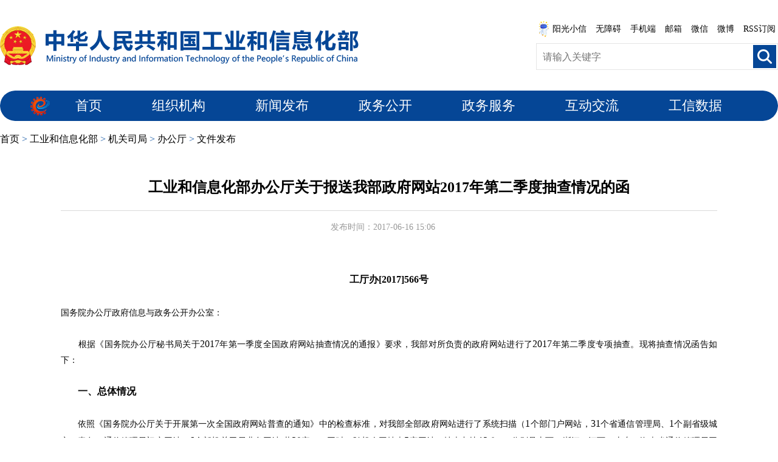

--- FILE ---
content_type: text/html; charset=utf-8
request_url: https://www.miit.gov.cn/jgsj/bgt/wjfb/art/2020/art_dcff430101f6443a8bf4abf9d225244f.html
body_size: 4516
content:
<!DOCTYPE html PUBLIC "-//W3C//DTD XHTML 1.0 Transitional//EN" "http://www.w3.org/TR/xhtml1/DTD/xhtml1-transitional.dtd">
<html xmlns="http://www.w3.org/1999/xhtml">
<head>
    <meta http-equiv="Content-Type" content="text/html; charset=utf-8" />
    <meta name="”renderer”" content="”webkit”" /> 
<meta http-equiv="X-UA-Compatible" content="IE=edge,chrome=1">
    
	<META HTTP-EQUIV="pragma" CONTENT="no-cache"><META HTTP-EQUIV="Cache-Control" CONTENT="no-store, must-revalidate">
<style>
@media screen and (max-width: 750px){
 #con_con *{max-width:100% !important;overflow-x:auto !important;}
}
</style>
</META></META></meta><script src="/cms_files/default/script/jslib/jquery.js"></script>
 <script src="/cms_files/default/script/jslib/jquery.cookie.js"></script>
 <script src="/cms_files/default/script/layui/layui.all.js"></script>
 <script src="/cms_files/default/script/layui/layer/layer.js"></script>
 <script src="/script/webglobal.js"></script>
 <script src="/plugins/libs/require.js"></script>
 <script src="/plugins/libs/load.js"></script>
 <script src="/script/webgray.js"></script>
 <link rel="stylesheet" href="/cms_files/default/css/article.css" />
<link rel="stylesheet" href="/cms_files/default/css/iconfont.css" />
<link rel="stylesheet" href="/cms_files/default/script/layui/css/layui.css" />
<title>工业和信息化部办公厅关于报送我部政府网站2017年第二季度抽查情况的函</title>
<meta name="SiteName" content="中华人民共和国工业和信息化部">
<meta name="SiteDomain" content="www.miit.gov.cn">
<meta name="SiteIDCode" content="bm07000001">
<meta name="ColumnName" content="文件发布">
<meta name="ColumnType" content="文件发布">
<meta name="ArticleTitle" content="工业和信息化部办公厅关于报送我部政府网站2017年第二季度抽查情况的函">
<meta name="PubDate" content="2023-05-12 23:16">
<meta name="ContentSource" content="">
<meta name="Keywords" content="">
<meta name="Author" content="张林涛">
<meta name="Description" content="">
<meta name="Url" content="/jgsj/bgt/wjfb/art/2020/art_dcff430101f6443a8bf4abf9d225244f.html">
<meta name="MakeTime" content="2025-09-06 03:22:47">

<meta id="pagetype" content="1">
</meta></meta></meta></meta></meta></meta></meta></meta></meta></meta></meta></meta></meta></meta></head>

<body id="page_type" alt="文章页" class="wzy-wrapper">
<link type="text/css" href="/cms_files/webmiit/tplobject/gxbsy/fa11a2b7c7734d829b4ff5876840a96e/images/layout.css" rel="stylesheet" />
<link href="/cms_files/webmiit/tplobject/gxbsy/fa11a2b7c7734d829b4ff5876840a96e/images/main.css" type="text/css" rel="stylesheet">

<script type="text/javascript" src="/cms_files/webmiit/tplobject/gxbsy/fa11a2b7c7734d829b4ff5876840a96e/images/pdy_tyyr.js"></script>

<div class="w1100 head clearfix"><script src="/cms_files/filemanager/script/201911/6b79016112cc4d66aeb22aa6d9d999dc.js" type="text/javascript" charset="utf-8"></script>
</div>
<script src="/cms_files/filemanager/script/20201/f77a47db235946388a3ee648b566c5ac.js" type="text/javascript" charset="utf-8"></script>
<!-- <div style="background:url(/cms_files/webmiit/tplobject/gxbsy/fa11a2b7c7734d829b4ff5876840a96e/images/7037090.png) repeat-x; width:100%; height:10px;"></div> -->

<div class="w980 center mnav">
    <span>
      <a href="/index.html">首页</a>  >  
      <a href="/gyhxxhb/index.html">工业和信息化部</a>  >  
      <a href="/jgsj/index.html">机关司局</a>  >  
      <a href="/jgsj/bgt/index.html">办公厅</a>  >  
      <a href="/jgsj/bgt/wjfb/index.html">文件发布</a>
    </span>
</div>

<div class="w980 center cmain">
<script src="/cms_files/filemanager/1226211233/script/20238/ac3a4b2a769f440d86dc4b78a6dc142d.js" type="text/javascript" charset="utf-8"></script>    
    <div class="ctitle">
        
        <h1 id="con_title">工业和信息化部办公厅关于报送我部政府网站2017年第二季度抽查情况的函</h1>
        
    
    </div>
    
    <div class="cinfo center">
        <span id="con_time">发布时间：2017-06-16 15:06</span>
    </div>
    
    
    <div class="ccontent center" id="con_con" style="font-size:14px;font-family:'宋体';">
        <p style="font-size: 14px; font-family: 宋体; text-align: center; text-indent: 0em"><strong><span>工厅办[<span style="font-family: Times New Roman">2017</span>]<span style="font-family: Times New Roman">566</span>号<br />　　</span></strong></p>
<p style="font-size: 14px; font-family: 宋体">国务院办公厅政府信息与政务公开办公室：<br />&#xa0; </p>
<p style="font-size: 14px; font-family: 宋体; text-indent: 0em">　　根据《国务院办公厅秘书局关于<span style="font-family: Times New Roman">2017</span>年第一季度全国政府网站抽查情况的通报》要求，我部对所负责的政府网站进行了<span style="font-family: Times New Roman">2017</span>年第二季度专项抽查。现将抽查情况函告如下：<br />&#xa0; </p>
<p style="font-size: 14px; font-family: 宋体; text-indent: 2em"><strong>一、总体情况<br /></strong>&#xa0; </p>
<p style="font-size: 14px; font-family: 宋体; text-indent: 2em">依照《国务院办公厅关于开展第一次全国政府网站普查的通知》中的检查标准，对我部全部政府网站进行了系统扫描（<span style="font-family: Times New Roman">1</span>个部门户网站，<span style="font-family: Times New Roman">31</span>个省通信管理局、<span style="font-family: Times New Roman">1</span>个副省级城市（青岛）通信管理局门户网站，<span style="font-family: Times New Roman">6</span>个部机关司局业务网站,共<span style="font-family: Times New Roman">39</span>家）。同时，随机人工抽查<span style="font-family: Times New Roman">5</span>家网站，抽查占比<span style="font-family: Times New Roman">12</span>.<span style="font-family: Times New Roman">8</span>%，分别是山西、浙江、江西、山东、海南省通信管理局网站。重点检查了网站可用性、信息更新情况、互动回应情况和服务实用情况，<span style="font-family: Times New Roman">5</span>家网站均为合格网站，未涉及“政府网站找错”网民留言情况（抽查结果详见附件）。<br />&#xa0; </p>
<p style="font-size: 14px; font-family: 宋体; text-indent: 2em"><strong>二、网站纠错留言办理情况<br /></strong>&#xa0; </p>
<p style="font-size: 14px; font-family: 宋体; text-indent: 2em"><span style="font-family: Times New Roman">5</span>月，我部共收到网站纠错群众留言<span style="font-family: Times New Roman">89</span>条，其中非网站问题<span style="font-family: Times New Roman">66</span>条，已处理问题<span style="font-family: Times New Roman">23</span>条，全部答复完毕。<span style="font-family: Times New Roman">4</span>月处理留言<span style="font-family: Times New Roman">48</span>条，其中非网站问题<span style="font-family: Times New Roman">35</span>条，已处理问题<span style="font-family: Times New Roman">13</span>条。<br />&#xa0; </p>
<p style="font-size: 14px; font-family: 宋体; text-indent: 2em"><strong>三、其他事项<br />　　</strong><br /> </p>
<p style="font-size: 14px; font-family: 宋体; text-indent: 2em">从抽查结果看，我部政府网站整体运行良好，<span style="font-family: Times New Roman">5</span>家被抽查单位网站达到合格要求。但通过网站群监测系统深入扫描，发现部分网站仍存在错别字、信息更新慢、部分链接不可用的情况。我部已将检查和抽查结果反馈给相关网站，并责成各网站对存在的问题进行整改，分析问题原因并报送情况报告。<br />&#xa0; </p>
<p style="font-size: 14px; font-family: 宋体; text-indent: 2em">下一步，我部将认真贯彻落实《国务院办公厅关于印发政府网站发展指引的通知》（国办发〔<span style="font-family: Times New Roman">2017</span>〕<span style="font-family: Times New Roman">47</span>号）要求，组织相关单位整改网站建设中存在的不足，加强网站日常监测，加大抽查力度，保障各网站安全有序运行。<br />&#xa0; </p>
<p style="font-size: 14px; font-family: 宋体; text-indent: 2em"> </p>
<p style="font-size: 14px; font-family: 宋体; text-indent: 2em">附件：工业和信息化部政府网站随机抽查结果<br />&#xa0; </p>
<p style="font-size: 14px; font-family: 宋体; text-indent: 2em"> </p>
<p style="font-size: 14px; font-family: 宋体; text-align: right; text-indent: 2em">工业和信息化部办公厅</p>
<p style="font-size: 14px; font-family: 宋体; text-align: right; text-indent: 2em"><span style="font-family: Times New Roman">2017</span>年<span style="font-family: Times New Roman">6</span>月<span style="font-family: Times New Roman">15</span>日<br />&#xa0; </p>
<p style="font-size: 14px; font-family: 宋体; text-indent: 2em"> </p>
<p style="font-size: 14px; font-family: 宋体; text-indent: 2em"> </p>
<p style="font-size: 14px; font-family: 宋体; text-indent: 2em"> </p>
<p style="font-size: 14px; font-family: 宋体; text-indent: 2em">（联系电话：<span style="font-family: Times New Roman">68205799</span>）<br />&#xa0; </p>
<p style="font-size: 14px; font-family: 宋体; text-indent: 2em"> </p>
<p style="font-size: 14px; font-family: 宋体; text-indent: 2em">附件：</p>
<p style="font-size: 14px; font-family: 宋体; text-align: center; text-indent: 2em">工业和信息化部政府网站随机抽查结果<br />&#xa0; </p>
<p style="font-size: 14px; font-family: 宋体; text-indent: 2em"> </p>
<table cellspacing="0" cellpadding="0" align="center" border="1">
 <tbody>
  <tr>
   <td style="font-size: 14px; font-family: 宋体"><p style="font-size: 14px; font-family: 宋体; text-indent: 2em">序号</p></td>
   <td style="font-size: 14px; font-family: 宋体"><p style="font-size: 14px; font-family: 宋体; text-indent: 2em">网站标识码</p></td>
   <td style="font-size: 14px; font-family: 宋体"><p style="font-size: 14px; font-family: 宋体; text-indent: 2em">网站名称</p></td>
   <td style="font-size: 14px; font-family: 宋体"><p style="font-size: 14px; font-family: 宋体; text-indent: 2em">首页地址</p></td>
   <td style="font-size: 14px; font-family: 宋体"><p style="font-size: 14px; font-family: 宋体; text-indent: 2em">结果</p></td>
  </tr>
  <tr>
   <td style="font-size: 14px; font-family: 宋体"><p style="font-size: 14px; font-family: 宋体; text-indent: 2em"><span style="font-family: Times New Roman">1</span></p></td>
   <td style="font-size: 14px; font-family: 宋体"><p style="font-size: 14px; font-family: 宋体; text-indent: 2em">bm<span style="font-family: Times New Roman">07040001</span></p></td>
   <td style="font-size: 14px; font-family: 宋体"><p style="font-size: 14px; font-family: 宋体; text-indent: 2em">山西省通信管理局</p></td>
   <td style="font-size: 14px; font-family: 宋体"><p style="font-size: 14px; font-family: 宋体; text-indent: 2em">http://www.sxca.gov.cn</p></td>
   <td style="font-size: 14px; font-family: 宋体"><p style="font-size: 14px; font-family: 宋体; text-indent: 2em">合格</p></td>
  </tr>
  <tr>
   <td style="font-size: 14px; font-family: 宋体"><p style="font-size: 14px; font-family: 宋体; text-indent: 2em"><span style="font-family: Times New Roman">2</span></p></td>
   <td style="font-size: 14px; font-family: 宋体"><p style="font-size: 14px; font-family: 宋体; text-indent: 2em">bm<span style="font-family: Times New Roman">07110001</span></p></td>
   <td style="font-size: 14px; font-family: 宋体"><p style="font-size: 14px; font-family: 宋体; text-indent: 2em">浙江省通信管理局</p></td>
   <td style="font-size: 14px; font-family: 宋体"><p style="font-size: 14px; font-family: 宋体; text-indent: 2em">http://www.zca.gov.cn</p></td>
   <td style="font-size: 14px; font-family: 宋体"><p style="font-size: 14px; font-family: 宋体; text-indent: 2em">合格</p></td>
  </tr>
  <tr>
   <td style="font-size: 14px; font-family: 宋体"><p style="font-size: 14px; font-family: 宋体; text-indent: 2em"><span style="font-family: Times New Roman">3</span></p></td>
   <td style="font-size: 14px; font-family: 宋体"><p style="font-size: 14px; font-family: 宋体; text-indent: 2em">bm<span style="font-family: Times New Roman">07140001</span></p></td>
   <td style="font-size: 14px; font-family: 宋体"><p style="font-size: 14px; font-family: 宋体; text-indent: 2em">江西省通信管理局</p></td>
   <td style="font-size: 14px; font-family: 宋体"><p style="font-size: 14px; font-family: 宋体; text-indent: 2em">http://www.jxca.gov.cn</p></td>
   <td style="font-size: 14px; font-family: 宋体"><p style="font-size: 14px; font-family: 宋体; text-indent: 2em">合格</p></td>
  </tr>
  <tr>
   <td style="font-size: 14px; font-family: 宋体"><p style="font-size: 14px; font-family: 宋体; text-indent: 2em"><span style="font-family: Times New Roman">4</span></p></td>
   <td style="font-size: 14px; font-family: 宋体"><p style="font-size: 14px; font-family: 宋体; text-indent: 2em">bm<span style="font-family: Times New Roman">07150002</span></p></td>
   <td style="font-size: 14px; font-family: 宋体"><p style="font-size: 14px; font-family: 宋体; text-indent: 2em">山东省通信管理局</p></td>
   <td style="font-size: 14px; font-family: 宋体"><p style="font-size: 14px; font-family: 宋体; text-indent: 2em">http://www.sdca.gov.cn</p></td>
   <td style="font-size: 14px; font-family: 宋体"><p style="font-size: 14px; font-family: 宋体; text-indent: 2em">合格</p></td>
  </tr>
  <tr>
   <td style="font-size: 14px; font-family: 宋体"><p style="font-size: 14px; font-family: 宋体; text-indent: 2em"><span style="font-family: Times New Roman">5</span></p></td>
   <td style="font-size: 14px; font-family: 宋体"><p style="font-size: 14px; font-family: 宋体; text-indent: 2em">bm<span style="font-family: Times New Roman">07200001</span></p></td>
   <td style="font-size: 14px; font-family: 宋体"><p style="font-size: 14px; font-family: 宋体; text-indent: 2em">海南省通信管理局</p></td>
   <td style="font-size: 14px; font-family: 宋体"><p style="font-size: 14px; font-family: 宋体; text-indent: 2em">http://www.hnca.gov.cn</p></td>
   <td style="font-size: 14px; font-family: 宋体"><p style="font-size: 14px; font-family: 宋体; text-indent: 2em">合格</p></td>
  </tr>
 </tbody>
</table>
<p style="font-size: 14px; font-family: 宋体; text-indent: 2em"> </p>
<p style="font-size: 14px; font-family: 宋体; text-indent: 2em"> </p>
        
        
    
    
    
    </div>
    
    <!--二维码-->
    <div id="ewmzs"></div>
    
    <div class="article_fd">
        <div class="article_fd_l">
            <div class="share">
                <!--分享代码开始-->
                <div id="shareSc"></div>
                <!--分享代码结束-->
            </div>
    
        </div>
    
        <div class="article_fd_r">
            <a href="javascript:window.scrollTo(0,0);">【返回顶部】</a>
            <a href="javascript:window.opener=null;window.open('','_self');window.close();">【关闭窗口】</a>
            <a href="javascript:window.print()">【打印本页】</a>
        </div>
    
    </div>
           <style>
    .cinfo span{ margin-right:20px}
    </style>       
    
    <script>
        $(function () {
               var ua = window.navigator.userAgent.toLowerCase();
if (window.screen.width < 648) {
 $(".ccontent a").each(function(){
     if ($(this).attr("href").indexOf("attach")!==-1) {
         $(this).attr("download",$(this).text());
         if (ua.match(/micromessenger/i) == 'micromessenger') {
                    $(this).on("click",function () {
                        atturl = "https://www.miit.gov.cn"+$(this).attr("href")
                        wx.miniProgram.navigateTo({
                     url:"/pages/file-upload/main?url="+encodeURIComponent(atturl)
                     });
                     
                     return false;
                    })
                 // 打开微信特定页面，然后下载文件
             } 

     }
    
 })
}
        })
     
</script>




<script>
var authorizedReadUnitId = "35b6fc1c39654d8698205770ffe3e5db";
</script><script id="35b6fc1c39654d8698205770ffe3e5db" src="/cms_files/default/script/AuthorizedRead/unitbuild.js?v=3.1.3-GXB" webId="8d828e408d90447786ddbe128d495e9e" parseType="build" url="/api-gateway/jpaas-publish-server/front/page/build/unit" queryData="{&quot;parseType&quot;:&quot;build&quot;,&quot;webId&quot;:&quot;8d828e408d90447786ddbe128d495e9e&quot;,&quot;tplSetId&quot;:&quot;209741b2109044b5b7695700b2bec37e&quot;,&quot;pageType&quot;:&quot;article&quot;,&quot;tagId&quot;:&quot;文章正文2&quot;,&quot;editType&quot;:&quot;null&quot;,&quot;pageId&quot;:&quot;dcff430101f6443a8bf4abf9d225244f&quot;}"></script>

</div>

<script src="/cms_files/filemanager/script/20201/840397482ca5455aa2209d4942e43e72.js" type="text/javascript" charset="utf-8"></script>

<script type="text/javascript" src="/cms_files/webmiit/tplobject/gxbsy/fa11a2b7c7734d829b4ff5876840a96e/images/shareSc.js"></script>
</link></body>
</html>

--- FILE ---
content_type: text/css
request_url: https://www.miit.gov.cn/cms_files/webmiit/tplobject/gxbsy/fa11a2b7c7734d829b4ff5876840a96e/images/layout.css
body_size: 7697
content:
@charset "utf-8";
/* CSS Document */
body{margin:0; padding:0;}
body{font-family:Microsoft YaHei; color:#333; font-size:12px; }
body,h1,h2,h3,h4,ul,li,dl,dt,dd,p,img,em{margin:0; padding:0; border:0; list-style:none; font-style:normal;}
body{background:none;}

a{text-decoration:none; color:#666;}
a:hover{color:#5089d5;}
.clear{font-size:0; clear:both;}
.fl{float:left;}
.fr{float:right;}
.mt10{margin-top:10px;}
.mb10{margin-bottom:10px;}
.mb15{margin-bottom:15px;}
.w980{width:1100px;}
.w1100{width:1100px;}
.center{margin:0 auto;}
.header{background:none no-repeat top center; height:165px;}
.header_con{height:165px; position:relative;}
.nav_con{position:absolute; width:100%; bottom:0;}
.nav_con a{color:#fff; display:block; text-align:center; width:14%; float:left; font-size:16px; font-weight:bold; height:40px;}
.nav_con a{line-height:40px;}
.nav_con a.nav_curr{background:#114179;}
.logo{
	position:absolute;
	width:500px;
	height:70px;
	left:22px;
	top:21px;
	text-indent:-9999px;
}
.stext{
	position:absolute;
	right:184px;
	top:73px;
	background:none;
	border:0;
}

.sbtn{
	position:absolute;
	display:block;
	width:70px;
	height:35px;
	left:911px;
	top:65px;
	text-indent:-9999px;
}

.sjd,.wza,.qta{position:absolute; width:27px; height:27px; display:block; text-indent:-9999px;}

.sjd{
	left:892px;
	top:4px;
}

.wza{
	left:924px;
	top:4px;
}
.qta{
	left:954px;
	top:5px;
}

.stext2{
	position:absolute;
	left:623px;
	top:47px;
	width:360px;
}

.stext2 a{color:#95c0ec; padding-right:8px; font-size:13px;}


.main{background:none top repeat-x; padding-bottom:15px;}
.con_one{padding:15px 0;}
.hd{width:654px; height:295px;}
.szyw{width:295px;}
.szyw_title a{display:block; float:left; width:32%; background:#bebebe; text-align:center; border-left:1px #ededed solid;}
.szyw_title a{height:38px; line-height:38px; font-size:16px; color:#fff;}
.szyw_con ul{padding-top:20px;}
.szyw_con ul li{padding-left:25px; line-height:24px; margin-top:8px; background:url(1266802.png) 5px 10px no-repeat;}
.szyw_con ul li{position:relative;}
.szyw_con ul li span{position:absolute; right:0; top:0;}
.szyw_con ul li a{font-size:14px;}
a.szyw_title_curr{background:#5089d5; color:#fff;}
.con_two{padding-top:15px;}
.ct_left{width:655px;}
.ct_right{width:295px;}

.common_one dl{padding-top:15px; border-top:1px #000 solid;}
.common_one dl dt{float:left;}
.common_one dl dd{float:left; width:550px;margin-left:22px;}
.common_one dl dd a{display:block; float:left; width:24%; background:#e8e8e8; height:28px; line-height:28px; text-align:center;}
.common_one dl dd a{border-left:1px #fff solid; color:#333; font-size:14px;}
.common_one dl dd a.common_one_curr{background:#5089d5; color:#fff;}

.video{background:#f7f7f7;}
.video dl{padding:10px; overflow:hidden;}
.video dl dt{float:left; margin-right:8px;}
.video dl dd{color:#666; line-height:26px;}

.zt_con{padding:10px;}
.ct_bsfw{width:463px;}
.ct_ggfw{width:176px; height:342px; background:#f3f5f7; border-top:1px #000 solid;}

.bsdh strong{font-size:14px; color:#0062bd;}
.bsdh{padding-top:10px; border-top:1px #ccc dotted; margin-top:10px;}
.ct_gzcy_con{padding-top:10px;}
.ctgc_left{width:180px;}
.ctgc_right{width:440px;}
.tjc_left{width:80px;}
.tjsj_con{padding:6px;}
.tjc_right{width:185px;}
.tjc_right ul li{font-size:14px; line-height:23px;}


.tjc_left a{display:block; background:#e8e8e8; height:32px; line-height:32px;}
.tjc_left a{text-align:center; color:#333; border-bottom:1px #fff solid;}
.tjc_left a.tjc_curr{background:#0062bd; color:#fff;}

.ctgc_right dl dd{position:relative; height:26px; line-height:26px; font-size:14px;}
.ctgc_right dl dd span{position:absolute; right:0; top:0; color:#999; font-size:12px;}
.ctgc_right dl dt a{font-size:18px; font-weight:bold; color:#0068c8;}
.ctgc_right dl dt{padding-bottom:8px;}

.gary_border{border:1px #d7d7d7 solid;}
.common_title{height:28px; background:#f7f7f7; border-bottom:2px #5089d5 solid; position:relative;box-sizing: content-box;}
.common_title dl dt a{display:inline-block; height:28px; line-height:28px; padding:0 15px;}
.common_title dl dt a{color:#333; font-size:14px;}
.common_title dl dt a.ct_curr{background:#5089D5; color:#fff;}
.common_title dl dd{position:absolute; right:10px; top:0; line-height:28px;}

.mnav{background:none no-repeat 0 center; height:50px; line-height:50px; color:#1156a4;font-size:14px;}
.mnav a{color:#1156a4;}
.mnav span{padding-left:25px;}
.cmain{border-top:1px #d9d9d9 solid; background:#f9f9f9;}
.ctitle{height:120px; line-height:120px; text-align:center;}

.cinfo{line-height:1; color:#999; text-align:center; width:730px; border-top:1px #d9d9d9 solid;padding:20px 0;}
.cinfo a{color:#999;}
.ccontent{width:730px; line-height:26px; color:#070707; padding:45px 0 0 0;}
.ctool{text-align:center; height:65px; line-height:65px;}
.ctool a{font-size:14px; font-weight:bold; color:#1563b3;}

div.clist{margin-top:30px;}
.ctree_title{background:none no-repeat; height:64px;}
.ctree_title h1{line-height:58px; height:64px; font-size:28px; color:#fff; padding-left:15px;}
.clist_r_title{height:50px; border-bottom:1px #ccc solid;}
.clist_r_title span{font-size:22px;}


.clist_con{padding-bottom:30px;}
.clist_con ul{padding-left:20px; padding-top:30px;}
.clist_con ul li{position:relative; background:url(1266802.png) no-repeat 0 center; height:32px;}
.clist_con ul li a{font-size:14px; line-height:32px; padding-left:15px;color:#333;}
.clist_con ul li a:hover,
.tsy-ldjs .con-ul li a:hover,
.tplgd_wz a:hover{color:#5089d5 !important;}
.clist_con ul li span{position:absolute; right:0; top:0; line-height:32px;}

.bylr{text-align:center; line-height:24px;}
.bylr a{display:inline-block; font-size:14px; padding:0 15px;}

/*.sjkcx{height:138px; background:url(1266817.jpg) no-repeat; margin-top:30px;}*/
.sjkcx{height:138px; margin-top:30px;}
.tjfxsj,.jpsjfx{margin-top:30px;}
.sjkcx dl dt{padding:20px;}
.sjkcx dl dt span{font-size:24px; font-weight:bold;}
.sjkcx dl dd{padding:10px 20px;}


.common_two dl dt{border-bottom:1px #ccc solid; padding-bottom:20px;}
/*.common_two dl dt span{font-size:24px;}*/


.common_r_list dl{background:#f7f7f7; padding-bottom:15px;}
.common_r_list dl dt{padding:15px; background:#fff; border-bottom:1px #9c9c9c solid; font-size:18px; position:relative;}
.common_r_list dl dt img{position:absolute; bottom:0; right:0;}
.common_r_list dl dd{padding:10px 0 0 30px; line-height:24px; background:url(1266802.png) no-repeat 15px 20px;}
.common_r_list dl dd a{font-size:14px;}


.cylxdh{padding-bottom:6px;float:left;}
.cylxdh2{padding-bottom:50px;}
.twzb{padding-top:30px;}
.cylxdh ul {padding-top:15px;}
.cylxdh ul li{float:left; width:49%; font-size:14px; line-height:26px; border-right:1px #ccc dashed;}
.cylxdh ul li span{padding-left:30px;}

.twzb{padding-bottom:20px; border-bottom:1px #ccc dashed;}
.twzb dl dt{float:left; padding-right:15px;}
.twzb dl{padding-top:20px;}
.twzb dd a{font-size:16px; color:#0066c9; font-weight:bold;}
.twzb dd{line-height:25px; font-size:14px;}

.tsy-ldjs .common_two dl dt span{font-size:24px;}
.dzld{padding-top:30px;font-size:0;}
.dzld dl{width:208px; margin:0 33px;padding-bottom:18px;position:relative;vertical-align: top;display:inline-block;}
.dzld dl dd{font-size:14px; line-height:26px;}

.jkqyts1 a{float:left;}
.jkqyts1 a + a{margin-left:19px;}

.tpjj_con a{white-space: nowrap;overflow: hidden;text-overflow: ellipsis;display: block;}


.footer{background:none top repeat-x; overflow:hidden;}
.footer_con dl{color:#d0d0d0;}
.footer_con dl dt{height:60px; line-height:60px; border-bottom:1px #767676 solid;}
.footer_con dl a{color:#d0d0d0; font-size:14px;}
.footer_text{text-align:center; color:#d0d0d0; margin-top:30px; border-top:1px #333 solid;}
.footer_text{padding:15px 0; line-height:26px;}


/*代码整合*/
/*新闻动态频道页--------------------开始*/
.xwdt-wrapper .common_one{height:52px;}
.xwdt-wrapper .common_one dl dd a{width:19%;}
/*.xwdt-wrapper .common_one dl dd{margin-top:4px;}*/
/*.xwdt-wrapper .common_one dl{padding-top:15px; border-top:1px #000 solid;}*/
/*.xwdt-wrapper .common_one dl dt{float:left;}*/
/*.xwdt-wrapper .common_one dl dd{float:left; width:550px;margin-left:15px;}*/
/*.xwdt-wrapper .common_one dl dd a{display:block; float:right; width:19%; background:#e8e8e8; height:28px; line-height:28px; text-align:center;}*/
/*.xwdt-wrapper .common_one dl dd a{border-left:1px #fff solid; color:#333; font-size:14px;float:left;}*/
/*.xwdt-wrapper .common_one dl dd a.common_one_curr{color:#fff;}*/
.xwdt-wrapper #con_dc1_1,
.xwdt-wrapper #con_dc1_2,
.xwdt-wrapper #con_dc1_3,
.xwdt-wrapper #con_dc1_4{display:none;padding:0 0 0 15px;clear: both;}
.xwdt-wrapper #con_dc1_1{display:block;}
.xwdt-wrapper .xwdt_tu dl{width:260px; float:left; margin-right:20px;}
.xwdt-wrapper .xwdt_tu dl dt img{display:block;}
.xwdt-wrapper .xwdt_tu dl dd{line-height:22px; border:1px #d6d6d6 solid; border-top:0; padding:8px;height:45px;box-sizing:content-box;}
.xwdt-wrapper .xwdt_tu dl dd a{font-size:12px; color:#333;}
.xwdt-wrapper .zt_con{padding:27px;}
.xwdt-wrapper .zt_con a{display:block; padding-bottom:10px;}
/*结束--------------------------------*/


/*信息公开频道页--------------------开始*/
.xxgk-wrapper div.clist{margin-top:10px;}
.xxgk-wrapper .clist td > .new_title{margin-top:30px;}
.xxgk-wrapper .clist td > .new_title + .new_title{margin-top:7px;}
.xxgk-wrapper .xxgkmu3{margin-top:9px;}
.xxgk-wrapper .xxgkmu + .xxgkmu +.xxgkmu,
.xxgk-wrapper .xxgkmu + .xxgkmu +.xxgkmu + .xxgkmu +.xxgkmu{margin-left:0;}
.xxgk-wrapper .xxgkmu + .xxgkmu,
.xxgk-wrapper .xxgkmu + .xxgkmu +.xxgkmu + .xxgkmu,
.xxgk-wrapper .xxgkmu + .xxgkmu +.xxgkmu + .xxgkmu +.xxgkmu + .xxgkmu{margin-left:12px;}
.xxgk-wrapper dt a img{vertical-align:baseline;}
.xxgk-wrapper .common_one > dl{height:52px;box-sizing:border-box;}
.xxgk-wrapper .common_one > dl > dt{line-height:28px;}

.hybz_list dl dt{height:48px; background:url(3755644.jpg) no-repeat; line-height:48px; text-align:center;}
.hybz_list dl dt{font-size:16px; cursor:pointer;}
.hybz_list dl dd{padding:10px; display:none; min-height:0;}
.hybz_list dl dd a{display:inline-block; padding:10px;}
.new_title{height:37px; background:url(5863248.jpg) left top no-repeat;}
.new_title dl dt {height:34px;  line-height:34px; font-size:16px; color:#fff; padding-left:15px;}
.new_title dl dt a{color:#fff; text-decoration:none;}
.new_list{ width:296px;}
.new_list ul{ list-style:none; padding:0px; margin:0px;}
.new_list ul li{ float:left; width:60px; height:60px; padding-top:10px; padding-left:18px;box-sizing:content-box;}
.xxgk-wrapper .clearfix:after{content:".";display:block;height:0;clear:both;visibility:hidden}
.xxgk-wrapper .clearfix{*+height:1%;}

.zfxxgkmu{ width:296px; background-color:#FFF;}
.xxgkmu{width:142px; height:35px; margin-top:8px; background:url(4541962.jpg); float:left; text-align:center;}
.xxgkmu a{ font-family:"微软雅黑"; font-size:14px; color:#bc1d00; line-height:35px;}
.xxgkmu a:hover{ font-family:"微软雅黑"; font-size:14px; color:#bc1d00; line-height:35px;}
.xxgkmu2{ width:142px; height:35px; margin-top:8px; background:url(4541962.jpg);margin-left:12px; float:left; text-align:center;}
.xxgkmu2 a{font-family:"微软雅黑"; font-size:14px; color:#bc1d00; line-height:35px;}
.xxgkmu2 a:hover{font-family:"微软雅黑"; font-size:14px; color:#bc1d00; line-height:35px;}
.xxgkmu3{ width:296px; height:36px; background:url(4542722.jpg) left top no-repeat; margin-top:9px; }
.xxgkmu3 a{font-family:"微软雅黑"; font-size:16px; line-height:32px; color:#FFF; padding-left:88px;}
.xxgkmu3 a:hover{font-family:"微软雅黑"; font-size:16px; line-height:32px; color:#FFF; padding-left:88px;}
.xxgkmu4{width:296px; height:36px; background:url(4541963.jpg) left top no-repeat; margin-top:9px; }
.xxgkmu4 a{ font-family:"微软雅黑"; font-size:16px; line-height:32px; color:#FFF; padding-left:88px;}
.xxgkmu4 a:hover{ font-family:"微软雅黑"; font-size:16px; line-height:32px; color:#FFF; padding-left:88px;}
.xxgkmu5{ width:296px; height:36px; background:url(4542723.jpg) left top no-repeat; margin-top:9px;}
.xxgkmu5 a{ font-family:"微软雅黑"; font-size:16px; line-height:32px; color:#FFF; padding-left:88px;}
.xxgkmu5 a:hover{ font-family:"微软雅黑"; font-size:16px; line-height:32px; color:#FFF; padding-left:88px;}

/*结束--------------------------------*/

/*政务服务频道页--------------------开始*/
.xbt{margin-bottom:20px;}
.xbt a{color:#000;}/*font-size:24px; */
.xzxk{height:118px;width:1120px;}
.xzxk a{display:block; float:left; width:118px; height:105px; background:url(7268929.png); margin-right:22px;}
.xzxk a .img{text-align:center; margin-top:10px;}
.xzxk a .txt{text-align:center; color:#fff; font-size:14px;}
.xzxk2{height:121px; background:url(7268945.png); margin-top:30px; margin-bottom:30px;}
.xzxk2 a{display:block; float:left; width:120px; height:90px;  margin-right:35px; margin-top:20px; }
.xzxk2 a .img{text-align:center; margin-top:10px; margin-bottom:5px;}
.xzxk2 a .txt{text-align:center; color:#1b51ab; font-size:16px; font-weight:bold;}
.ggfw div{height:298px;float:left;}
.ggfw img{vertical-align:middle;}
.ggfw a{display:block; float:left; width:361px; height:66px;  margin-right:5px;border-bottom:1px dashed #ccc; margin-bottom:10px;}
.ggfw a span{margin-left:10px; font-size:14px; color:#000;}
.ggfw a.mr0{margin-right:0px;}
.bsfw{width:500px; float:left}
.bsfw ul li{height:30px; font-size:16px; color:#666; }
.bsfw ul li span{float:right;}
.bsfw {width: 710px;margin-right:60px;}
.wj_fb{ margin-right:75px; margin-bottom:30px;}
.wj_fb a{display:block; background:url(7467695.png) no-repeat; width:226px; height:112px;}
.wj_fb a div{padding-top:30px; padding-left:20px; font-size:18px; color:#145cad; font-weight:bold;}

.img-scroll{ float:left; position:relative; width: 740px;}
.img-scroll .prev,.img-scroll .next{position:absolute; width:28px; height:28px;background: url(7467705.png) no-repeat ; top:40px; cursor:pointer; left:-48px;}
.img-scroll .next { right:-35px; left:auto; background: url(7467720.png);}
.img-list { position:relative; width:740px; overflow:hidden; margin: 0 auto;}
.img-list ul { width:999999px;}
.img-list li { float:left; width:226px; margin-right:22px;}
.img-list li a{display:block; background:url(7467700.png) no-repeat; width:226px; height:112px; font-weight:bold; font-size:16px; color:#3e3535;}
.img-list li a div{padding-top:20px; padding-left:20px;}
.img-list li a:hover{color:#145cad;}
/*结束--------------------------------*/


/*公共参与频道页--------------------开始*/
.gzcy-wrapper div.clist{margin-top:10px;}
.rollBox{width:765px;height:149px;position: relative;}
.rollBox .LeftBotton{height:40px;width:28px;background:url(1278844.jpg) no-repeat;overflow:hidden;float:left;display:inline;margin:30px 2px 0 0;cursor:pointer;}
.rollBox .RightBotton{position: absolute;right: 0;top: 0;height:40px;width:28px;background:url(1278845.jpg) no-repeat;overflow:hidden;float:left;display:inline;margin:30px 0 0 0;cursor:pointer;}
.rollBox .Cont{width:705px;overflow:hidden;float:left;font-family: "Microsoft YaHei";font-size:14px;}
.rollBox .ScrCont{width:10000000px; height:auto;}
.rollBox .Cont .pic{width:176px; height:auto;float:left;}
.rollBox .Cont .pic img{background:#fff;display:block;margin:0 auto;}
.rollBox .Cont .pic p{color:#505050;padding:10px 0;}
.rollBox .Cont a:link,.rollBox .Cont a:visited{color:#626466;text-decoration:none;}
.rollBox .Cont a:hover{color:#f00;text-decoration:underline;}
.rollBox #List1,.rollBox #List2{float:left;}
.cylxdh dl{ list-style:none; padding-top:10px;}
.cylxdh dl dd{ width:210px; float:left; margin-left:55px;}
.cylxdh dl dd:first-child{ margin-left:10px;}

/*结束--------------------------------*/

/*工信数据频道页--------------------开始*/
.gxsj-wrapper{}
.gxsj-box{width:1140px;background:url(7116154.png) no-repeat;height:235px;padding-top:15px;box-sizing:border-box;}
.gxsj-box p{width:530px;line-height:30px;float:left;font-size:14px;color:#fff;padding-left:15px;box-sizing:border-box;margin-right:40px;}
.gxsj-box p a{float:left;color:#fff;}
.gxsj-box p a:hover{text-decoration:underline;}
.gxsj-box p span{float:right;width:50px;display:inline-block;}
.gxsj-box + .gxsj-box{display:none;}

.gxsj-box2-wrap{height:200px;margin-top:10px;float:left;}
.gxsj-box2{width:100%;float:left;}
.gxsj-box2 + .gxsj-box2{display:none;}
.gxsj-box2-l{width:330px;height:210px;float:left;}
.gxsj-box2-l img{width:330px;height:200px;margin-top:5px;}
.gxsj-box2-r{width:750px;padding-left:20px;float:left;}
.gxsj-box2-r p{width:100%;padding-left:10px;float:left;line-height:35px;color:#000;font-size:14px;box-sizing:border-box;}
.gxsj-box2-r a{color:#333;float:left;}
.gxsj-box2-r a:hover{color:#5089d5;}
.gxsj-box2-r span{float:right;width:80px;display:inline-block;text-align:center;}

.common_one dl dd.gxsj-title2 a{display:inline-block;width:93.47px;text-align:center;float:left;}
.common_one dl dd.gxsj-title2 a:nth-child(5){width:105px}
.tjfxsj_con dl{width:275px; height:80px; float:left; padding-left:65px; background:url(1277884.jpg) no-repeat; margin-top:20px; margin-left:25px;box-sizing:content-box;}
.tjfxsj_con dl dt{font-size:16px; font-weight:bold; padding:0 0 5px 0;}
.tjfxsj_con dl dd a{font-size:14px; display:inline-block; padding-right:5px; color:#666; line-height:24px;}
.informa1{ display:block; float:left; width:108px; height:42px; text-align:center; background-color:#e8e8e8; font-family:"微软雅黑"; font-size:16px; line-height:30px; color:#343434; text-decoration:none;}
.informa1 a{display:block; float:left; width:108px; height:42px; text-align:center; background-color:#e8e8e8; font-family:"微软雅黑"; font-size:16px; line-height:30px; color:#343434; text-decoration:none;}
.informa{ display:block; float:left; width:108px; height:42px; text-align:center; background-color:#0066cb; font-family:"微软雅黑"; font-size:16px; line-height:30px; color:#FFF; text-decoration:none;}
.informa a{ display:block; float:left; width:108px; height:42px; text-align:center; background-color:#0066cb; font-family:"微软雅黑"; font-size:16px; line-height:30px; color:#FFF; text-decoration:none;}
.informa a:hover{ display:block; float:left; width:108px; height:42px; text-align:center; background-color:#0066cb; font-family:"微软雅黑"; font-size:16px; line-height:30px; color:#FFF; text-decoration:none;}
/*结束--------------------------------*/

/*专题专栏频道页--------------------开始*/
.ztzl-wrapper .main h2{ font-size: 30px;color: #004995; position: relative;}
.ztzl-wrapper .c_main .abox{margin-right:-50px;}
.ztzl-wrapper .c_main .abox a{float:left;margin-right:48px;width:239px;}
.ztzl-wrapper .main{padding-bottom:0;}
.ztzl-wrapper .c_main h2{margin-bottom:20px;padding:10px;border-bottom:5px solid #eee;}
.ztzl-wrapper .c_main .abox a{padding-top:30px;}
.ztzl-wrapper .c_main .abox a .txt{padding:10px;height:48px;}
.ztzl-wrapper .c_main a.moreBtn{display:block;margin:30px auto;width:200px;height:50px;border-radius:6px;background-color:#478cc7;color:#fff;text-align:center;font-weight:700;line-height:50px;}
.ztzl-wrapper .c_main .linkbox{padding-top:20px;}
.ztzl-wrapper .c_main .linkbox a.aLink{float:left;overflow:hidden;margin:10px;width:346px;height:60px;border-radius:6px;background-color:#e8eff5;}
.ztzl-wrapper .c_main .linkbox a .img{margin:15px 20px 0 30px;}
.ztzl-wrapper .c_main .linkbox a .img img{width:30px;}
.ztzl-wrapper .c_main .linkbox a .txt{overflow:hidden;margin-top:18px;width:240px;white-space:nowrap;}
/*结束--------------------------------*/


/*通用栏目页--------------------开始*/
.border-line{margin-bottom:30px}
.cf.border-line:last-child{margin-bottom:0;}
.layui-laypage .layui-laypage-curr .layui-laypage-em{background-color:#004294;}
/*结束--------------------------------*/


/*特殊页-领导介绍--------------------开始*/
.tsy-ldjs .font14{font-size:14px;}
.tsy-ldjs .font14 a{color:#000;}
.tsy-ldjs .tplgdwrap{width:120%;}
.tsy-ldjs .con-ul ul{padding:10px 0;}
.tsy-ldjs .con-ul li{height:28px; line-height:28px; display:block; position:relative; padding-left:10px;}
.tsy-ldjs .con-ul li span{position:absolute; right:0; top:0;}
.tsy-ldjs .ul-dashed{background:none repeat-x bottom;}
.tsy-ldjs .pagination{clear:both;}
.tsy-ldjs div.clist{min-height:500px;}
.tsy-ldjs .ctree dl dt{height:60px;line-height:60px;}
.tsy-ldjs .ctree dl dt a{margin:0;padding:0;}

.black14{color:#000}
.dzl dl{float:left; height:250px; display:inline; width:170px; margin-left:10px;}
.dzl dl dd{font-size:14px; line-height:24px;}


/*结束--------------------------------*/


.tplgd{WIDTH: 236px;DISPLAY: inline;FLOAT: left; HEIGHT: 230px; MARGIN-right: 40px;}
.tplgd_ul A {WIDTH:100%;height:164px;float:left; DISPLAY: block; BACKGROUND: #f2f2f2;padding:10px;}
.tplgd_wz {LINE-HEIGHT: 22px;MARGIN-TOP: 5px;PADDING:0 10px;WIDTH: 100%;FLOAT: left;HEIGHT: 45px;OVERFLOW: hidden;text-align:left;}
.tplgd_ul A IMG {width:100%;height:100%;}



/*通用文章页--------------------开始*/
.wzy-wrapper .ctitle{height:auto; padding:26px 0 15px 0;}
.wzy-wrapper #con_con{font-size:14px;font-family:'宋体';}
/*二维码生成专用*/


.wzy-wrapper .cmain{background:none;padding:0 100px;border-top:0;}
.wzy-wrapper .cinfo{width:100%;position:relative;}
.wzy-wrapper .ccontent{width:100%;}

.wzy-wrapper .related{width: 100%;border-top:1px dashed #ccc;float: left;padding-bottom: 25px;}
.wzy-wrapper .related .xg{font-size:18px;line-height:60px;}
.wzy-wrapper .related ul li{font-size:14px;padding:10px 2px;}
.wzy-wrapper .related ul li span{padding-left:28px;}

/*结束--------------------------------*/


.w980{width:1100px;}

.ctree_title{height:64px;background:url(7118535.jpg) no-repeat;}
.ctree_title h1{line-height:64px;padding-left:24px;font-size:24px;font-weight: normal;}
.ctree_title h1 span.fzx{display:block;font-size:16px;width:249px;margin-left:-24px;text-align:center;}
.ctree_title h1 span.fz2h{display:inline-block;font-size:26px;line-height:30px;width:249px;margin-left:-24px;text-align:center;}
.ctree dl dt{line-height:30px;border-bottom:1px #dedede solid;box-sizing:content-box;}
.ctree dl dt.curr{border-bottom: 1px #54a0ff solid;background:url(7118534.png) no-repeat 214px;}
.ctree dl dt.curr a{color:#0053b4;}
.ctree dl dt a{display:block; color:#333; font-size:18px;padding:15px 35px 15px 30px;}
.ctree dl dt a:hover{color:#0053b4;}
.ctree dl dd{border-bottom:1px #dedede solid;}
.ctree dl dd a{display:block; padding-left:30px; line-height:30px; font-size:14px;}
.ctree dl dd a.on{color:#0053b4;}
.ctree-3,
.ctree-4{display:none !important;}
.ctree-3 a.on{color:#0053b4;}


.foot .info .txt p span {
	margin: 0 19px;
}

.common_title dl dt a.ct_curr{background:#0066CC;}
.common_one dl dd a.common_one_curr{background:#0066CC;}
a.szyw_title_curr{background:#0066CC;}


.qcol-l{font-size:24px;}
.qcol-r{font-size:24px;float:right !important;}


.pagination{width:100%;float:left;margin:20px 0;}
.cf+.cf+.cf+.cf+.cf+.cf+.cf+.cf+.cf+.cf+.cf+.cf+.cf+.cf+.cf+.cf+.cf+.cf+.cf+.cf+.cf+.cf+.cf+.cf{margin-bottom:0;}



/*分享*/
.article_fd{width:100%;float:left;height:45px;background:#f1f1f1;line-height:45px;padding:0 25px;margin-bottom:30px;}
.article_fd a{color:#333;float:left;}
.article_fd_l{float:left;}
.article_fd_r{float:right;font-size:15px;}

.mainShareDiv_24{width:auto !important;background:none !important;}
#gwdshare{position:relative;top:11px;float:left;}
.mainShareDiv_24 > span{float:left;}
.mainShareDiv_24 a{width:24px;height:24px;float:left;margin-left:10px;display:inline-block;padding:0 !important;background-image:url(share.png) !important;background-repeat:no-repeat !important;}
.mainShareDiv_24 a.gwds_add{background-position:0 -114px !important;}
.mainShareDiv_24 a.gwds_weixin{background-position:0 -76px !important;margin-left:5px;}
.mainShareDiv_24 a.gwds_tsina{background-position:0 -38px !important;}
.mainShareDiv_24 span.gwds_more{position:relative;top:-1px;background-position:0 -114px !important;margin-left:9px;background-image:url(share.png) !important;background-repeat:no-repeat !important;width:24px;height:24px;display:inline-block;}




#con_con{text-align:justify;word-break:break-all;}
/*#con_con *{font-size:16px !important;line-height:1.8 !important;font-family:SimSun !important;box-sizing: content-box;}*/
#con_con *{font-size:16px;font-family:SimSun; line-height:1.8 !important;box-sizing: content-box;}
#con_con .ewebeditor_doc{margin:0 auto;}
#con_con table{max-width:100%;margin:0 auto !important;float:none !important;}
#con_con img{max-width:750px;display:block !important;margin:0 auto !important;}
#con_con table *{font-family:none !important;}

.ctitle h1{text-align:center;line-height:1.5;font-size:24px;font-weight:bold;padding:5px 0;}
.ctitle h2{text-align:center;line-height:1.5;font-size:20px;font-weight:normal;padding:5px 0;}


/*网站地图*/
.wzdt-wrapper .bs_main_r{width:100%;padding:0 15px 15px 20px;background:#fff;border:1px #ddd solid;margin:20px 0 30px 0;}
.itable{width:100%; margin:0 auto; padding:0 0; font-size:14px; } 
.it-title{background:url(wzdt_bg1.jpg) repeat-x; font-family:Microsoft YaHei;margin-top:10px;} 
.it-title{ height:30px; line-height:30px; border:1px #ddd solid; margin-top:30px; color:#333;} 
.it-title strong{background:url(wzdt_icon1.jpg) 10px center no-repeat; padding-left:25px; display:block;} 
.it-content{padding:10px; line-height:28px; border:1px #ddd solid;border-top:0;} 
.it-content a{display:inline-block;margin-right:21px;} 

/*组织机构*/
.zzjg-main{width:100%;padding:15px 0 20px 0;}
.zzjg-main .zzjg-tit{width:100%;float:left;font-size:18px;line-height:40px;border-bottom: 1px solid #ddd;}
.zzjg-main .zzjg-tit span{width:100px;text-align:center;display:block;background:#0051a7;color:#fff;}
.zzjg-main .zzjg-con{width:100%;float:left;font-size:16px;line-height:40px;padding:10px 0;}
.zzjg-main .zzjg-con a{margin-right:20px;display:inline-block;}
.zzjg-main .zzjg-con2 {width:100%;float:left;font-size:16px;line-height:40px;padding:10px 0;}
.zzjg-main .zzjg-con2 a{margin-right:20px;display:inline-block;}
.zzjg-main .zzjg-con a:hover,
.zzjg-main .zzjg-con2 a:hover{color:#0051a7;}
.clear{clear:both;}


/*各地办事导航*/
.gdbsdh-pdy .ctree dl dt{width:124px;float:left;height:60px;}
.gdbsdh-pdy .ctree{padding-bottom:30px;float:left;}
.gdbsdh-pdy .ctree dl dt{line-height:24px;}
.gdbsdh-pdy .ctree dl dt a{display:inline;margin-left:20px;margin-top:18px;padding:0 0 0 10px;float:left;}
.gdbsdh-pdy table{table-layout:fixed;}
.gdbsdh-pdy .ctree dl dt.curr{border-bottom:1px solid #dedede;}
.gdbsdh-pdy .ctree dl dt.curr a{color:#0053b4; 
border-left:5px #2ca1f6 solid;
margin-left:15px;}



.rrsMsDiv{width:100%;float:left;line-height:24px;color:#333;border:1px solid #ccc;padding:15px;}
.rrsMsDiv > p{font-size:16px;font-weight:bold;}
.rrsMsDiv > div{font-size:14px;margin-top:6px;}




/*文章页信公开专栏*/
.xxgk-box{width:100%;margin-top:40px;}
.xxgk-box p{width:100%;font-size:12px;display:inline;}
.xxgk-box p span{display:table-cell;}
.xxgk-box .xxgk-span1{width:62px;}
.xxgk-box .xxgk-span2{width:190px;}

.xxgk-box div{width:100%;line-height:30px;color:#333;}
.xxgk-box div,
.xxgk-box div + div + div,
.xxgk-box div + div + div + div + div{background-color:#f1f1f1;}
.xxgk-box div + div,
.xxgk-box div + div + div + div,
.xxgk-box div + div + div + div + div + div{background-color:#fff;}



.cwhdiv{width:100%;display:none;text-align:center;}
.cwhdiv span{font-size:14px;color:#000;line-height:60px;}


#h-ckplayer-contain0 img{display:none;margin-top:30px;margin-bottom:30px;}


.xxgk-wrapper .xxgkmu3_wrap{width:100%;float:left;margin-top:6px;}
.xxgk-wrapper .xxgkmu3_wrap .xxgkmu3,
.xxgk-wrapper .new_title{width:100%;float:left;}
.xxgk-wrapper .new_title_wrap{width:100%;float:left;margin-top:23px;}
.xxgk-wrapper .new_title_wrap .new_title{margin-top:7px;}
.xxgk-wrapper .rdzt_con.mt15{width:100%;float:left;}


#h-ckplayer-contain0,
#h-ckplayer-contain1,
#h-ckplayer-contain2,
#h-ckplayer-contain3,
#h-ckplayer-contain4,
#h-ckplayer-contain5,
#h-ckplayer-contain6,
#h-ckplayer-contain7,
#h-ckplayer-contain8,
#h-ckplayer-contain9,
#h-ckplayer-contain10{margin:0 auto !important;display:block !important;float:none !important;}
#h-ckplayer-contain0 *,
#h-ckplayer-contain1 *,
#h-ckplayer-contain2 *,
#h-ckplayer-contain3 *,
#h-ckplayer-contain4 *,
#h-ckplayer-contain5 *,
#h-ckplayer-contain6 *,
#h-ckplayer-contain7 *,
#h-ckplayer-contain8 *,
#h-ckplayer-contain9 *,
#h-ckplayer-contain10 *{
    line-height: 38px !important;
    font-size:14px !important;
}
#h-ckplayer-contain0 img,
#h-ckplayer-contain1 img,
#h-ckplayer-contain2 img,
#h-ckplayer-contain3 img,
#h-ckplayer-contain4 img,
#h-ckplayer-contain5 img,
#h-ckplayer-contain6 img,
#h-ckplayer-contain7 img,
#h-ckplayer-contain8 img,
#h-ckplayer-contain9 img,
#h-ckplayer-contain10 img{display:none !important;}
#h-ckplayer-contain0 > div,
#h-ckplayer-contain1 > div,
#h-ckplayer-contain2 > div,
#h-ckplayer-contain3 > div,
#h-ckplayer-contain4 > div,
#h-ckplayer-contain5 > div,
#h-ckplayer-contain6 > div,
#h-ckplayer-contain7 > div,
#h-ckplayer-contain8 > div,
#h-ckplayer-contain9 > div,
#h-ckplayer-contain10 > div{position:relative!important;}
#h-ckplayer-contain0 > div > video + div + div + div + div + div + div + div + div,
#h-ckplayer-contain1 > div > video + div + div + div + div + div + div + div + div,
#h-ckplayer-contain2 > div > video + div + div + div + div + div + div + div + div,
#h-ckplayer-contain3 > div > video + div + div + div + div + div + div + div + div,
#h-ckplayer-contain4 > div > video + div + div + div + div + div + div + div + div,
#h-ckplayer-contain5 > div > video + div + div + div + div + div + div + div + div,
#h-ckplayer-contain6 > div > video + div + div + div + div + div + div + div + div,
#h-ckplayer-contain7 > div > video + div + div + div + div + div + div + div + div,
#h-ckplayer-contain8 > div > video + div + div + div + div + div + div + div + div,
#h-ckplayer-contain9 > div > video + div + div + div + div + div + div + div + div,
#h-ckplayer-contain10 > div > video + div + div + div + div + div + div + div + div{left:auto !important;right:40px;!important;bottom:4px !important;}
#h-ckplayer-contain0 > div > video + div + div + div + div + div + div + div + div *,
#h-ckplayer-contain1 > div > video + div + div + div + div + div + div + div + div *,
#h-ckplayer-contain2 > div > video + div + div + div + div + div + div + div + div *,
#h-ckplayer-contain3 > div > video + div + div + div + div + div + div + div + div *,
#h-ckplayer-contain4 > div > video + div + div + div + div + div + div + div + div *,
#h-ckplayer-contain5 > div > video + div + div + div + div + div + div + div + div *,
#h-ckplayer-contain6 > div > video + div + div + div + div + div + div + div + div *,
#h-ckplayer-contain7 > div > video + div + div + div + div + div + div + div + div *,
#h-ckplayer-contain8 > div > video + div + div + div + div + div + div + div + div *,
#h-ckplayer-contain9 > div > video + div + div + div + div + div + div + div + div *,
#h-ckplayer-contain10 > div > video + div + div + div + div + div + div + div + div *{line-height:30px !important;}

.jdzt_lsit i{
	background: #54a5ec;
	color: #FFF;
	padding: 2px;
	margin-right: 5px;
	font-style:normal;
	text-align:center;

}
.jdzt_lsit i.foit2{
	background: #e5e5e5;
	color: #999;
}

.gzcy-wrapper .common_r_list dl li{padding:10px 0 0 30px; line-height:24px; background:url(1266802.png) no-repeat 15px 20px;}
.gzcy-wrapper .common_r_list dl li a{font-size:14px;}

--- FILE ---
content_type: application/javascript; charset=utf-8
request_url: https://www.miit.gov.cn/cms_files/webmiit/tplobject/gxbsy/7c75257d15f44bcb9bf47d524cd9cb65/images/2024lkq_base.js
body_size: 1440
content:
$(function () {
    
    // 修改导航下方的 空div高度
    if ($('.head').length > 0) {
        // var divBg_1 = $('.head').next().css("background-image").indexOf("/__top_line_99.png")
        // var divBg_2 = $('.head').next().css("background-image").indexOf("/7037090.png")
        // if (divBg_1 > -1 || divBg_2 > -1) {
        //     $('.head').next().addClass("newxhxDiv")
        // }
        // if ($('.head').next().css("background-image").indexOf("/__top_line_99.png") > -1) {
        //     $('.head').next().addClass("newxhxDiv")
        // }
        // 修改头部的上一个无类名div背景色
        $(".head").parent().css("background-color", "#fff")
    }

    // 组织机构--部领导模块儿调整--2024.9.26
    if ($(".dfbm_box_bdf2 p").length > -1) {
        $(".dfbm_box_bdf2 p").eq(6).css("margin-right", "0")
    }

    // 给内容区id=container-添加清浮动类名
    if ($('#container').length > 0) {
        $("#container").addClass("clearfix");
    }

   
    // 处理专题-行政执法信息公示平台 图片不居中 https://www.miit.gov.cn/xzzfxxgspt/index.html
    if (window.location.href.indexOf('/xzzfxxgspt/') > -1) {
        $('.w1100').eq(1).css('text-align', 'center');
        $('.nav a').css('margin', '0')
    }
   


})


$(function () {
    // 部领导活动-左侧栏目高亮
    if (window.location.href.indexOf('/xwdt/gxdt/') > -1) {
        $(".ctree dl a").each(function () {
            if ($(this).text() == $(".mnav a").last().text()) {
                $(this).parent("dt").addClass("curr");

            }
        });
    }


    // 专题左侧栏目高亮
    if (window.location.href.indexOf('/ztzl/lszt/') > -1) {
        $(".ctree dl dt a").each(function () {
            if ($(this).text() == $(".clist_r_title a span").first().text()) {
                $(this).parent("dt").addClass("curr");
            }
        });
    }
})




$(function () {
    // 2024.8.1
    // 专题调整-无线电通信大会
    var browserWidth = window.innerWidth || document.documentElement.clientWidth || document.body.clientWidth;
    if (browserWidth < 767) {
        // 无线电通信大会-- https://www.miit.gov.cn/ztzl/sjwxdtxdh/index.html
        if (window.location.href.indexOf('/ztzl/sjwxdtxdh/') > -1) {


            function sm() {
                //获取html元素
                var psd = 1920;
                var html = document.getElementsByTagName('html')[0];
                //屏幕的宽度（兼容处理）
                var w = document.documentElement.clientWidth || document.body.clientWidth;
                //750这个数字是根据你的设计图的实际大小来的，所以值具体根据设计图的大小
                html.style.fontSize = w / psd * 100 + "px";
            }


            /*手机版判断*/
            if (navigator.userAgent.match(/(iPhone|iPod|Android|ios)/i)) {
                //手机
                sm();
                $(window).resize(function () {
                    sm();
                })
            } else {
                //电脑
                $("html").css("fontSize", "");
            }

            /*屏幕小于750*/
            if ($(window).width() < 750) {
                sm();
            } else {
                $("html").css("fontSize", "");
            }

            $(window).resize(function () {
                if ($(window).width() < 750) {
                    sm();
                } else {
                    $("html").css("fontSize", "");
                }

            })
        }


    } else {
        // console.log(browserWidth);
    }
    
   

})

--- FILE ---
content_type: application/javascript; charset=utf-8
request_url: https://www.miit.gov.cn/cms_files/webmiit/tplobject/gxbsy/fa11a2b7c7734d829b4ff5876840a96e/images/shareSc.js
body_size: 19714
content:
/**
 * 使用说明
 * html页面中必须有【<div id="shareSc"></div>】
 * js文件在</body>上面
 * 继承了【qrcode.js】 不需要删掉或注释
 * */
/**
 * 【qrcode.js】 不需要删掉或注释
 */
var QRCode;
(function () {
    //---------------------------------------------------------------------
    // QRCode for JavaScript
    //
    // Copyright (c) 2009 Kazuhiko Arase
    //
    // URL: http://www.d-project.com/
    //
    // Licensed under the MIT license:
    //   http://www.opensource.org/licenses/mit-license.php
    //
    // The word "QR Code" is registered trademark of
    // DENSO WAVE INCORPORATED
    //   http://www.denso-wave.com/qrcode/faqpatent-e.html
    //
    //---------------------------------------------------------------------
    function QR8bitByte(data) {
        this.mode = QRMode.MODE_8BIT_BYTE;
        this.data = data;
        this.parsedData = [];

        // Added to support UTF-8 Characters
        for (var i = 0, l = this.data.length; i < l; i++) {
            var byteArray = [];
            var code = this.data.charCodeAt(i);

            if (code > 0x10000) {
                byteArray[0] = 0xF0 | ((code & 0x1C0000) >>> 18);
                byteArray[1] = 0x80 | ((code & 0x3F000) >>> 12);
                byteArray[2] = 0x80 | ((code & 0xFC0) >>> 6);
                byteArray[3] = 0x80 | (code & 0x3F);
            } else if (code > 0x800) {
                byteArray[0] = 0xE0 | ((code & 0xF000) >>> 12);
                byteArray[1] = 0x80 | ((code & 0xFC0) >>> 6);
                byteArray[2] = 0x80 | (code & 0x3F);
            } else if (code > 0x80) {
                byteArray[0] = 0xC0 | ((code & 0x7C0) >>> 6);
                byteArray[1] = 0x80 | (code & 0x3F);
            } else {
                byteArray[0] = code;
            }

            this.parsedData.push(byteArray);
        }

        this.parsedData = Array.prototype.concat.apply([], this.parsedData);

        if (this.parsedData.length != this.data.length) {
            this.parsedData.unshift(191);
            this.parsedData.unshift(187);
            this.parsedData.unshift(239);
        }
    }

    QR8bitByte.prototype = {
        getLength: function (buffer) {
            return this.parsedData.length;
        },
        write: function (buffer) {
            for (var i = 0, l = this.parsedData.length; i < l; i++) {
                buffer.put(this.parsedData[i], 8);
            }
        }
    };

    function QRCodeModel(typeNumber, errorCorrectLevel) {
        this.typeNumber = typeNumber;
        this.errorCorrectLevel = errorCorrectLevel;
        this.modules = null;
        this.moduleCount = 0;
        this.dataCache = null;
        this.dataList = [];
    }

    QRCodeModel.prototype={addData:function(data){var newData=new QR8bitByte(data);this.dataList.push(newData);this.dataCache=null;},isDark:function(row,col){if(row<0||this.moduleCount<=row||col<0||this.moduleCount<=col){throw new Error(row+","+col);}
            return this.modules[row][col];},getModuleCount:function(){return this.moduleCount;},make:function(){this.makeImpl(false,this.getBestMaskPattern());},makeImpl:function(test,maskPattern){this.moduleCount=this.typeNumber*4+17;this.modules=new Array(this.moduleCount);for(var row=0;row<this.moduleCount;row++){this.modules[row]=new Array(this.moduleCount);for(var col=0;col<this.moduleCount;col++){this.modules[row][col]=null;}}
            this.setupPositionProbePattern(0,0);this.setupPositionProbePattern(this.moduleCount-7,0);this.setupPositionProbePattern(0,this.moduleCount-7);this.setupPositionAdjustPattern();this.setupTimingPattern();this.setupTypeInfo(test,maskPattern);if(this.typeNumber>=7){this.setupTypeNumber(test);}
            if(this.dataCache==null){this.dataCache=QRCodeModel.createData(this.typeNumber,this.errorCorrectLevel,this.dataList);}
            this.mapData(this.dataCache,maskPattern);},setupPositionProbePattern:function(row,col){for(var r=-1;r<=7;r++){if(row+r<=-1||this.moduleCount<=row+r)continue;for(var c=-1;c<=7;c++){if(col+c<=-1||this.moduleCount<=col+c)continue;if((0<=r&&r<=6&&(c==0||c==6))||(0<=c&&c<=6&&(r==0||r==6))||(2<=r&&r<=4&&2<=c&&c<=4)){this.modules[row+r][col+c]=true;}else{this.modules[row+r][col+c]=false;}}}},getBestMaskPattern:function(){var minLostPoint=0;var pattern=0;for(var i=0;i<8;i++){this.makeImpl(true,i);var lostPoint=QRUtil.getLostPoint(this);if(i==0||minLostPoint>lostPoint){minLostPoint=lostPoint;pattern=i;}}
            return pattern;},createMovieClip:function(target_mc,instance_name,depth){var qr_mc=target_mc.createEmptyMovieClip(instance_name,depth);var cs=1;this.make();for(var row=0;row<this.modules.length;row++){var y=row*cs;for(var col=0;col<this.modules[row].length;col++){var x=col*cs;var dark=this.modules[row][col];if(dark){qr_mc.beginFill(0,100);qr_mc.moveTo(x,y);qr_mc.lineTo(x+cs,y);qr_mc.lineTo(x+cs,y+cs);qr_mc.lineTo(x,y+cs);qr_mc.endFill();}}}
            return qr_mc;},setupTimingPattern:function(){for(var r=8;r<this.moduleCount-8;r++){if(this.modules[r][6]!=null){continue;}
            this.modules[r][6]=(r%2==0);}
            for(var c=8;c<this.moduleCount-8;c++){if(this.modules[6][c]!=null){continue;}
                this.modules[6][c]=(c%2==0);}},setupPositionAdjustPattern:function(){var pos=QRUtil.getPatternPosition(this.typeNumber);for(var i=0;i<pos.length;i++){for(var j=0;j<pos.length;j++){var row=pos[i];var col=pos[j];if(this.modules[row][col]!=null){continue;}
            for(var r=-2;r<=2;r++){for(var c=-2;c<=2;c++){if(r==-2||r==2||c==-2||c==2||(r==0&&c==0)){this.modules[row+r][col+c]=true;}else{this.modules[row+r][col+c]=false;}}}}}},setupTypeNumber:function(test){var bits=QRUtil.getBCHTypeNumber(this.typeNumber);for(var i=0;i<18;i++){var mod=(!test&&((bits>>i)&1)==1);this.modules[Math.floor(i/3)][i%3+this.moduleCount-8-3]=mod;}
            for(var i=0;i<18;i++){var mod=(!test&&((bits>>i)&1)==1);this.modules[i%3+this.moduleCount-8-3][Math.floor(i/3)]=mod;}},setupTypeInfo:function(test,maskPattern){var data=(this.errorCorrectLevel<<3)|maskPattern;var bits=QRUtil.getBCHTypeInfo(data);for(var i=0;i<15;i++){var mod=(!test&&((bits>>i)&1)==1);if(i<6){this.modules[i][8]=mod;}else if(i<8){this.modules[i+1][8]=mod;}else{this.modules[this.moduleCount-15+i][8]=mod;}}
            for(var i=0;i<15;i++){var mod=(!test&&((bits>>i)&1)==1);if(i<8){this.modules[8][this.moduleCount-i-1]=mod;}else if(i<9){this.modules[8][15-i-1+1]=mod;}else{this.modules[8][15-i-1]=mod;}}
            this.modules[this.moduleCount-8][8]=(!test);},mapData:function(data,maskPattern){var inc=-1;var row=this.moduleCount-1;var bitIndex=7;var byteIndex=0;for(var col=this.moduleCount-1;col>0;col-=2){if(col==6)col--;while(true){for(var c=0;c<2;c++){if(this.modules[row][col-c]==null){var dark=false;if(byteIndex<data.length){dark=(((data[byteIndex]>>>bitIndex)&1)==1);}
            var mask=QRUtil.getMask(maskPattern,row,col-c);if(mask){dark=!dark;}
            this.modules[row][col-c]=dark;bitIndex--;if(bitIndex==-1){byteIndex++;bitIndex=7;}}}
            row+=inc;if(row<0||this.moduleCount<=row){row-=inc;inc=-inc;break;}}}}};QRCodeModel.PAD0=0xEC;QRCodeModel.PAD1=0x11;QRCodeModel.createData=function(typeNumber,errorCorrectLevel,dataList){var rsBlocks=QRRSBlock.getRSBlocks(typeNumber,errorCorrectLevel);var buffer=new QRBitBuffer();for(var i=0;i<dataList.length;i++){var data=dataList[i];buffer.put(data.mode,4);buffer.put(data.getLength(),QRUtil.getLengthInBits(data.mode,typeNumber));data.write(buffer);}
        var totalDataCount=0;for(var i=0;i<rsBlocks.length;i++){totalDataCount+=rsBlocks[i].dataCount;}
        if(buffer.getLengthInBits()>totalDataCount*8){throw new Error("code length overflow. ("
            +buffer.getLengthInBits()
            +">"
            +totalDataCount*8
            +")");}
        if(buffer.getLengthInBits()+4<=totalDataCount*8){buffer.put(0,4);}
        while(buffer.getLengthInBits()%8!=0){buffer.putBit(false);}
        while(true){if(buffer.getLengthInBits()>=totalDataCount*8){break;}
            buffer.put(QRCodeModel.PAD0,8);if(buffer.getLengthInBits()>=totalDataCount*8){break;}
            buffer.put(QRCodeModel.PAD1,8);}
        return QRCodeModel.createBytes(buffer,rsBlocks);};QRCodeModel.createBytes=function(buffer,rsBlocks){var offset=0;var maxDcCount=0;var maxEcCount=0;var dcdata=new Array(rsBlocks.length);var ecdata=new Array(rsBlocks.length);for(var r=0;r<rsBlocks.length;r++){var dcCount=rsBlocks[r].dataCount;var ecCount=rsBlocks[r].totalCount-dcCount;maxDcCount=Math.max(maxDcCount,dcCount);maxEcCount=Math.max(maxEcCount,ecCount);dcdata[r]=new Array(dcCount);for(var i=0;i<dcdata[r].length;i++){dcdata[r][i]=0xff&buffer.buffer[i+offset];}
        offset+=dcCount;var rsPoly=QRUtil.getErrorCorrectPolynomial(ecCount);var rawPoly=new QRPolynomial(dcdata[r],rsPoly.getLength()-1);var modPoly=rawPoly.mod(rsPoly);ecdata[r]=new Array(rsPoly.getLength()-1);for(var i=0;i<ecdata[r].length;i++){var modIndex=i+modPoly.getLength()-ecdata[r].length;ecdata[r][i]=(modIndex>=0)?modPoly.get(modIndex):0;}}
        var totalCodeCount=0;for(var i=0;i<rsBlocks.length;i++){totalCodeCount+=rsBlocks[i].totalCount;}
        var data=new Array(totalCodeCount);var index=0;for(var i=0;i<maxDcCount;i++){for(var r=0;r<rsBlocks.length;r++){if(i<dcdata[r].length){data[index++]=dcdata[r][i];}}}
        for(var i=0;i<maxEcCount;i++){for(var r=0;r<rsBlocks.length;r++){if(i<ecdata[r].length){data[index++]=ecdata[r][i];}}}
        return data;};var QRMode={MODE_NUMBER:1<<0,MODE_ALPHA_NUM:1<<1,MODE_8BIT_BYTE:1<<2,MODE_KANJI:1<<3};var QRErrorCorrectLevel={L:1,M:0,Q:3,H:2};var QRMaskPattern={PATTERN000:0,PATTERN001:1,PATTERN010:2,PATTERN011:3,PATTERN100:4,PATTERN101:5,PATTERN110:6,PATTERN111:7};var QRUtil={PATTERN_POSITION_TABLE:[[],[6,18],[6,22],[6,26],[6,30],[6,34],[6,22,38],[6,24,42],[6,26,46],[6,28,50],[6,30,54],[6,32,58],[6,34,62],[6,26,46,66],[6,26,48,70],[6,26,50,74],[6,30,54,78],[6,30,56,82],[6,30,58,86],[6,34,62,90],[6,28,50,72,94],[6,26,50,74,98],[6,30,54,78,102],[6,28,54,80,106],[6,32,58,84,110],[6,30,58,86,114],[6,34,62,90,118],[6,26,50,74,98,122],[6,30,54,78,102,126],[6,26,52,78,104,130],[6,30,56,82,108,134],[6,34,60,86,112,138],[6,30,58,86,114,142],[6,34,62,90,118,146],[6,30,54,78,102,126,150],[6,24,50,76,102,128,154],[6,28,54,80,106,132,158],[6,32,58,84,110,136,162],[6,26,54,82,110,138,166],[6,30,58,86,114,142,170]],G15:(1<<10)|(1<<8)|(1<<5)|(1<<4)|(1<<2)|(1<<1)|(1<<0),G18:(1<<12)|(1<<11)|(1<<10)|(1<<9)|(1<<8)|(1<<5)|(1<<2)|(1<<0),G15_MASK:(1<<14)|(1<<12)|(1<<10)|(1<<4)|(1<<1),getBCHTypeInfo:function(data){var d=data<<10;while(QRUtil.getBCHDigit(d)-QRUtil.getBCHDigit(QRUtil.G15)>=0){d^=(QRUtil.G15<<(QRUtil.getBCHDigit(d)-QRUtil.getBCHDigit(QRUtil.G15)));}
            return((data<<10)|d)^QRUtil.G15_MASK;},getBCHTypeNumber:function(data){var d=data<<12;while(QRUtil.getBCHDigit(d)-QRUtil.getBCHDigit(QRUtil.G18)>=0){d^=(QRUtil.G18<<(QRUtil.getBCHDigit(d)-QRUtil.getBCHDigit(QRUtil.G18)));}
            return(data<<12)|d;},getBCHDigit:function(data){var digit=0;while(data!=0){digit++;data>>>=1;}
            return digit;},getPatternPosition:function(typeNumber){return QRUtil.PATTERN_POSITION_TABLE[typeNumber-1];},getMask:function(maskPattern,i,j){switch(maskPattern){case QRMaskPattern.PATTERN000:return(i+j)%2==0;case QRMaskPattern.PATTERN001:return i%2==0;case QRMaskPattern.PATTERN010:return j%3==0;case QRMaskPattern.PATTERN011:return(i+j)%3==0;case QRMaskPattern.PATTERN100:return(Math.floor(i/2)+Math.floor(j/3))%2==0;case QRMaskPattern.PATTERN101:return(i*j)%2+(i*j)%3==0;case QRMaskPattern.PATTERN110:return((i*j)%2+(i*j)%3)%2==0;case QRMaskPattern.PATTERN111:return((i*j)%3+(i+j)%2)%2==0;default:throw new Error("bad maskPattern:"+maskPattern);}},getErrorCorrectPolynomial:function(errorCorrectLength){var a=new QRPolynomial([1],0);for(var i=0;i<errorCorrectLength;i++){a=a.multiply(new QRPolynomial([1,QRMath.gexp(i)],0));}
            return a;},getLengthInBits:function(mode,type){if(1<=type&&type<10){switch(mode){case QRMode.MODE_NUMBER:return 10;case QRMode.MODE_ALPHA_NUM:return 9;case QRMode.MODE_8BIT_BYTE:return 8;case QRMode.MODE_KANJI:return 8;default:throw new Error("mode:"+mode);}}else if(type<27){switch(mode){case QRMode.MODE_NUMBER:return 12;case QRMode.MODE_ALPHA_NUM:return 11;case QRMode.MODE_8BIT_BYTE:return 16;case QRMode.MODE_KANJI:return 10;default:throw new Error("mode:"+mode);}}else if(type<41){switch(mode){case QRMode.MODE_NUMBER:return 14;case QRMode.MODE_ALPHA_NUM:return 13;case QRMode.MODE_8BIT_BYTE:return 16;case QRMode.MODE_KANJI:return 12;default:throw new Error("mode:"+mode);}}else{throw new Error("type:"+type);}},getLostPoint:function(qrCode){var moduleCount=qrCode.getModuleCount();var lostPoint=0;for(var row=0;row<moduleCount;row++){for(var col=0;col<moduleCount;col++){var sameCount=0;var dark=qrCode.isDark(row,col);for(var r=-1;r<=1;r++){if(row+r<0||moduleCount<=row+r){continue;}
            for(var c=-1;c<=1;c++){if(col+c<0||moduleCount<=col+c){continue;}
                if(r==0&&c==0){continue;}
                if(dark==qrCode.isDark(row+r,col+c)){sameCount++;}}}
            if(sameCount>5){lostPoint+=(3+sameCount-5);}}}
            for(var row=0;row<moduleCount-1;row++){for(var col=0;col<moduleCount-1;col++){var count=0;if(qrCode.isDark(row,col))count++;if(qrCode.isDark(row+1,col))count++;if(qrCode.isDark(row,col+1))count++;if(qrCode.isDark(row+1,col+1))count++;if(count==0||count==4){lostPoint+=3;}}}
            for(var row=0;row<moduleCount;row++){for(var col=0;col<moduleCount-6;col++){if(qrCode.isDark(row,col)&&!qrCode.isDark(row,col+1)&&qrCode.isDark(row,col+2)&&qrCode.isDark(row,col+3)&&qrCode.isDark(row,col+4)&&!qrCode.isDark(row,col+5)&&qrCode.isDark(row,col+6)){lostPoint+=40;}}}
            for(var col=0;col<moduleCount;col++){for(var row=0;row<moduleCount-6;row++){if(qrCode.isDark(row,col)&&!qrCode.isDark(row+1,col)&&qrCode.isDark(row+2,col)&&qrCode.isDark(row+3,col)&&qrCode.isDark(row+4,col)&&!qrCode.isDark(row+5,col)&&qrCode.isDark(row+6,col)){lostPoint+=40;}}}
            var darkCount=0;for(var col=0;col<moduleCount;col++){for(var row=0;row<moduleCount;row++){if(qrCode.isDark(row,col)){darkCount++;}}}
            var ratio=Math.abs(100*darkCount/moduleCount/moduleCount-50)/5;lostPoint+=ratio*10;return lostPoint;}};var QRMath={glog:function(n){if(n<1){throw new Error("glog("+n+")");}
            return QRMath.LOG_TABLE[n];},gexp:function(n){while(n<0){n+=255;}
            while(n>=256){n-=255;}
            return QRMath.EXP_TABLE[n];},EXP_TABLE:new Array(256),LOG_TABLE:new Array(256)};for(var i=0;i<8;i++){QRMath.EXP_TABLE[i]=1<<i;}
    for(var i=8;i<256;i++){QRMath.EXP_TABLE[i]=QRMath.EXP_TABLE[i-4]^QRMath.EXP_TABLE[i-5]^QRMath.EXP_TABLE[i-6]^QRMath.EXP_TABLE[i-8];}
    for(var i=0;i<255;i++){QRMath.LOG_TABLE[QRMath.EXP_TABLE[i]]=i;}
    function QRPolynomial(num,shift){if(num.length==undefined){throw new Error(num.length+"/"+shift);}
        var offset=0;while(offset<num.length&&num[offset]==0){offset++;}
        this.num=new Array(num.length-offset+shift);for(var i=0;i<num.length-offset;i++){this.num[i]=num[i+offset];}}
    QRPolynomial.prototype={get:function(index){return this.num[index];},getLength:function(){return this.num.length;},multiply:function(e){var num=new Array(this.getLength()+e.getLength()-1);for(var i=0;i<this.getLength();i++){for(var j=0;j<e.getLength();j++){num[i+j]^=QRMath.gexp(QRMath.glog(this.get(i))+QRMath.glog(e.get(j)));}}
            return new QRPolynomial(num,0);},mod:function(e){if(this.getLength()-e.getLength()<0){return this;}
            var ratio=QRMath.glog(this.get(0))-QRMath.glog(e.get(0));var num=new Array(this.getLength());for(var i=0;i<this.getLength();i++){num[i]=this.get(i);}
            for(var i=0;i<e.getLength();i++){num[i]^=QRMath.gexp(QRMath.glog(e.get(i))+ratio);}
            return new QRPolynomial(num,0).mod(e);}};function QRRSBlock(totalCount,dataCount){this.totalCount=totalCount;this.dataCount=dataCount;}
    QRRSBlock.RS_BLOCK_TABLE=[[1,26,19],[1,26,16],[1,26,13],[1,26,9],[1,44,34],[1,44,28],[1,44,22],[1,44,16],[1,70,55],[1,70,44],[2,35,17],[2,35,13],[1,100,80],[2,50,32],[2,50,24],[4,25,9],[1,134,108],[2,67,43],[2,33,15,2,34,16],[2,33,11,2,34,12],[2,86,68],[4,43,27],[4,43,19],[4,43,15],[2,98,78],[4,49,31],[2,32,14,4,33,15],[4,39,13,1,40,14],[2,121,97],[2,60,38,2,61,39],[4,40,18,2,41,19],[4,40,14,2,41,15],[2,146,116],[3,58,36,2,59,37],[4,36,16,4,37,17],[4,36,12,4,37,13],[2,86,68,2,87,69],[4,69,43,1,70,44],[6,43,19,2,44,20],[6,43,15,2,44,16],[4,101,81],[1,80,50,4,81,51],[4,50,22,4,51,23],[3,36,12,8,37,13],[2,116,92,2,117,93],[6,58,36,2,59,37],[4,46,20,6,47,21],[7,42,14,4,43,15],[4,133,107],[8,59,37,1,60,38],[8,44,20,4,45,21],[12,33,11,4,34,12],[3,145,115,1,146,116],[4,64,40,5,65,41],[11,36,16,5,37,17],[11,36,12,5,37,13],[5,109,87,1,110,88],[5,65,41,5,66,42],[5,54,24,7,55,25],[11,36,12],[5,122,98,1,123,99],[7,73,45,3,74,46],[15,43,19,2,44,20],[3,45,15,13,46,16],[1,135,107,5,136,108],[10,74,46,1,75,47],[1,50,22,15,51,23],[2,42,14,17,43,15],[5,150,120,1,151,121],[9,69,43,4,70,44],[17,50,22,1,51,23],[2,42,14,19,43,15],[3,141,113,4,142,114],[3,70,44,11,71,45],[17,47,21,4,48,22],[9,39,13,16,40,14],[3,135,107,5,136,108],[3,67,41,13,68,42],[15,54,24,5,55,25],[15,43,15,10,44,16],[4,144,116,4,145,117],[17,68,42],[17,50,22,6,51,23],[19,46,16,6,47,17],[2,139,111,7,140,112],[17,74,46],[7,54,24,16,55,25],[34,37,13],[4,151,121,5,152,122],[4,75,47,14,76,48],[11,54,24,14,55,25],[16,45,15,14,46,16],[6,147,117,4,148,118],[6,73,45,14,74,46],[11,54,24,16,55,25],[30,46,16,2,47,17],[8,132,106,4,133,107],[8,75,47,13,76,48],[7,54,24,22,55,25],[22,45,15,13,46,16],[10,142,114,2,143,115],[19,74,46,4,75,47],[28,50,22,6,51,23],[33,46,16,4,47,17],[8,152,122,4,153,123],[22,73,45,3,74,46],[8,53,23,26,54,24],[12,45,15,28,46,16],[3,147,117,10,148,118],[3,73,45,23,74,46],[4,54,24,31,55,25],[11,45,15,31,46,16],[7,146,116,7,147,117],[21,73,45,7,74,46],[1,53,23,37,54,24],[19,45,15,26,46,16],[5,145,115,10,146,116],[19,75,47,10,76,48],[15,54,24,25,55,25],[23,45,15,25,46,16],[13,145,115,3,146,116],[2,74,46,29,75,47],[42,54,24,1,55,25],[23,45,15,28,46,16],[17,145,115],[10,74,46,23,75,47],[10,54,24,35,55,25],[19,45,15,35,46,16],[17,145,115,1,146,116],[14,74,46,21,75,47],[29,54,24,19,55,25],[11,45,15,46,46,16],[13,145,115,6,146,116],[14,74,46,23,75,47],[44,54,24,7,55,25],[59,46,16,1,47,17],[12,151,121,7,152,122],[12,75,47,26,76,48],[39,54,24,14,55,25],[22,45,15,41,46,16],[6,151,121,14,152,122],[6,75,47,34,76,48],[46,54,24,10,55,25],[2,45,15,64,46,16],[17,152,122,4,153,123],[29,74,46,14,75,47],[49,54,24,10,55,25],[24,45,15,46,46,16],[4,152,122,18,153,123],[13,74,46,32,75,47],[48,54,24,14,55,25],[42,45,15,32,46,16],[20,147,117,4,148,118],[40,75,47,7,76,48],[43,54,24,22,55,25],[10,45,15,67,46,16],[19,148,118,6,149,119],[18,75,47,31,76,48],[34,54,24,34,55,25],[20,45,15,61,46,16]];QRRSBlock.getRSBlocks=function(typeNumber,errorCorrectLevel){var rsBlock=QRRSBlock.getRsBlockTable(typeNumber,errorCorrectLevel);if(rsBlock==undefined){throw new Error("bad rs block @ typeNumber:"+typeNumber+"/errorCorrectLevel:"+errorCorrectLevel);}
        var length=rsBlock.length/3;var list=[];for(var i=0;i<length;i++){var count=rsBlock[i*3+0];var totalCount=rsBlock[i*3+1];var dataCount=rsBlock[i*3+2];for(var j=0;j<count;j++){list.push(new QRRSBlock(totalCount,dataCount));}}
        return list;};QRRSBlock.getRsBlockTable=function(typeNumber,errorCorrectLevel){switch(errorCorrectLevel){case QRErrorCorrectLevel.L:return QRRSBlock.RS_BLOCK_TABLE[(typeNumber-1)*4+0];case QRErrorCorrectLevel.M:return QRRSBlock.RS_BLOCK_TABLE[(typeNumber-1)*4+1];case QRErrorCorrectLevel.Q:return QRRSBlock.RS_BLOCK_TABLE[(typeNumber-1)*4+2];case QRErrorCorrectLevel.H:return QRRSBlock.RS_BLOCK_TABLE[(typeNumber-1)*4+3];default:return undefined;}};function QRBitBuffer(){this.buffer=[];this.length=0;}
    QRBitBuffer.prototype={get:function(index){var bufIndex=Math.floor(index/8);return((this.buffer[bufIndex]>>>(7-index%8))&1)==1;},put:function(num,length){for(var i=0;i<length;i++){this.putBit(((num>>>(length-i-1))&1)==1);}},getLengthInBits:function(){return this.length;},putBit:function(bit){var bufIndex=Math.floor(this.length/8);if(this.buffer.length<=bufIndex){this.buffer.push(0);}
            if(bit){this.buffer[bufIndex]|=(0x80>>>(this.length%8));}
            this.length++;}};var QRCodeLimitLength=[[17,14,11,7],[32,26,20,14],[53,42,32,24],[78,62,46,34],[106,84,60,44],[134,106,74,58],[154,122,86,64],[192,152,108,84],[230,180,130,98],[271,213,151,119],[321,251,177,137],[367,287,203,155],[425,331,241,177],[458,362,258,194],[520,412,292,220],[586,450,322,250],[644,504,364,280],[718,560,394,310],[792,624,442,338],[858,666,482,382],[929,711,509,403],[1003,779,565,439],[1091,857,611,461],[1171,911,661,511],[1273,997,715,535],[1367,1059,751,593],[1465,1125,805,625],[1528,1190,868,658],[1628,1264,908,698],[1732,1370,982,742],[1840,1452,1030,790],[1952,1538,1112,842],[2068,1628,1168,898],[2188,1722,1228,958],[2303,1809,1283,983],[2431,1911,1351,1051],[2563,1989,1423,1093],[2699,2099,1499,1139],[2809,2213,1579,1219],[2953,2331,1663,1273]];

    function _isSupportCanvas() {
        return typeof CanvasRenderingContext2D != "undefined";
    }

    // android 2.x doesn't support Data-URI spec
    function _getAndroid() {
        var android = false;
        var sAgent = navigator.userAgent;

        if (/android/i.test(sAgent)) { // android
            android = true;
            var aMat = sAgent.toString().match(/android ([0-9]\.[0-9])/i);

            if (aMat && aMat[1]) {
                android = parseFloat(aMat[1]);
            }
        }

        return android;
    }

    var svgDrawer = (function() {

        var Drawing = function (el, htOption) {
            this._el = el;
            this._htOption = htOption;
        };

        Drawing.prototype.draw = function (oQRCode) {
            var _htOption = this._htOption;
            var _el = this._el;
            var nCount = oQRCode.getModuleCount();
            var nWidth = Math.floor(_htOption.width / nCount);
            var nHeight = Math.floor(_htOption.height / nCount);

            this.clear();

            function makeSVG(tag, attrs) {
                var el = document.createElementNS('http://www.w3.org/2000/svg', tag);
                for (var k in attrs)
                    if (attrs.hasOwnProperty(k)) el.setAttribute(k, attrs[k]);
                return el;
            }

            var svg = makeSVG("svg" , {'viewBox': '0 0 ' + String(nCount) + " " + String(nCount), 'width': '100%', 'height': '100%', 'fill': _htOption.colorLight});
            svg.setAttributeNS("http://www.w3.org/2000/xmlns/", "xmlns:xlink", "http://www.w3.org/1999/xlink");
            _el.appendChild(svg);

            svg.appendChild(makeSVG("rect", {"fill": _htOption.colorLight, "width": "100%", "height": "100%"}));
            svg.appendChild(makeSVG("rect", {"fill": _htOption.colorDark, "width": "1", "height": "1", "id": "template"}));

            for (var row = 0; row < nCount; row++) {
                for (var col = 0; col < nCount; col++) {
                    if (oQRCode.isDark(row, col)) {
                        var child = makeSVG("use", {"x": String(col), "y": String(row)});
                        child.setAttributeNS("http://www.w3.org/1999/xlink", "href", "#template")
                        svg.appendChild(child);
                    }
                }
            }
        };
        Drawing.prototype.clear = function () {
            while (this._el.hasChildNodes())
                this._el.removeChild(this._el.lastChild);
        };
        return Drawing;
    })();

    var useSVG = document.documentElement.tagName.toLowerCase() === "svg";

    // Drawing in DOM by using Table tag
    var Drawing = useSVG ? svgDrawer : !_isSupportCanvas() ? (function () {
        var Drawing = function (el, htOption) {
            this._el = el;
            this._htOption = htOption;
        };

        /**
         * Draw the QRCode
         *
         * @param {QRCode} oQRCode
         */
        Drawing.prototype.draw = function (oQRCode) {
            var _htOption = this._htOption;
            var _el = this._el;
            var nCount = oQRCode.getModuleCount();
            var nWidth = Math.floor(_htOption.width / nCount);
            var nHeight = Math.floor(_htOption.height / nCount);
            var aHTML = ['<table style="border:0;border-collapse:collapse;">'];

            for (var row = 0; row < nCount; row++) {
                aHTML.push('<tr>');

                for (var col = 0; col < nCount; col++) {
                    aHTML.push('<td style="border:0;border-collapse:collapse;padding:0;margin:0;width:' + nWidth + 'px;height:' + nHeight + 'px;background-color:' + (oQRCode.isDark(row, col) ? _htOption.colorDark : _htOption.colorLight) + ';"></td>');
                }

                aHTML.push('</tr>');
            }

            aHTML.push('</table>');
            _el.innerHTML = aHTML.join('');

            // Fix the margin values as real size.
            var elTable = _el.childNodes[0];
            var nLeftMarginTable = (_htOption.width - elTable.offsetWidth) / 2;
            var nTopMarginTable = (_htOption.height - elTable.offsetHeight) / 2;

            if (nLeftMarginTable > 0 && nTopMarginTable > 0) {
                elTable.style.margin = nTopMarginTable + "px " + nLeftMarginTable + "px";
            }
        };

        /**
         * Clear the QRCode
         */
        Drawing.prototype.clear = function () {
            this._el.innerHTML = '';
        };

        return Drawing;
    })() : (function () { // Drawing in Canvas
        function _onMakeImage() {
            this._elImage.src = this._elCanvas.toDataURL("image/png");
            this._elImage.style.display = "block";
            this._elCanvas.style.display = "none";
        }

        // Android 2.1 bug workaround
        // http://code.google.com/p/android/issues/detail?id=5141
        if (this._android && this._android <= 2.1) {
            var factor = 1 / window.devicePixelRatio;
            var drawImage = CanvasRenderingContext2D.prototype.drawImage;
            CanvasRenderingContext2D.prototype.drawImage = function (image, sx, sy, sw, sh, dx, dy, dw, dh) {
                if (("nodeName" in image) && /img/i.test(image.nodeName)) {
                    for (var i = arguments.length - 1; i >= 1; i--) {
                        arguments[i] = arguments[i] * factor;
                    }
                } else if (typeof dw == "undefined") {
                    arguments[1] *= factor;
                    arguments[2] *= factor;
                    arguments[3] *= factor;
                    arguments[4] *= factor;
                }

                drawImage.apply(this, arguments);
            };
        }

        /**
         * Check whether the user's browser supports Data URI or not
         *
         * @private
         * @param {Function} fSuccess Occurs if it supports Data URI
         * @param {Function} fFail Occurs if it doesn't support Data URI
         */
        function _safeSetDataURI(fSuccess, fFail) {
            var self = this;
            self._fFail = fFail;
            self._fSuccess = fSuccess;

            // Check it just once
            if (self._bSupportDataURI === null) {
                var el = document.createElement("img");
                var fOnError = function() {
                    self._bSupportDataURI = false;

                    if (self._fFail) {
                        self._fFail.call(self);
                    }
                };
                var fOnSuccess = function() {
                    self._bSupportDataURI = true;

                    if (self._fSuccess) {
                        self._fSuccess.call(self);
                    }
                };

                el.onabort = fOnError;
                el.onerror = fOnError;
                el.onload = fOnSuccess;
                el.src = "[data-uri]"; // the Image contains 1px data.
                return;
            } else if (self._bSupportDataURI === true && self._fSuccess) {
                self._fSuccess.call(self);
            } else if (self._bSupportDataURI === false && self._fFail) {
                self._fFail.call(self);
            }
        };

        /**
         * Drawing QRCode by using canvas
         *
         * @constructor
         * @param {HTMLElement} el
         * @param {Object} htOption QRCode Options
         */
        var Drawing = function (el, htOption) {
            this._bIsPainted = false;
            this._android = _getAndroid();

            this._htOption = htOption;
            this._elCanvas = document.createElement("canvas");
            this._elCanvas.width = htOption.width;
            this._elCanvas.height = htOption.height;
            el.appendChild(this._elCanvas);
            this._el = el;
            this._oContext = this._elCanvas.getContext("2d");
            this._bIsPainted = false;
            this._elImage = document.createElement("img");
            this._elImage.alt = "Scan me!";
            this._elImage.style.display = "none";
            this._el.appendChild(this._elImage);
            this._bSupportDataURI = null;
        };

        /**
         * Draw the QRCode
         *
         * @param {QRCode} oQRCode
         */
        Drawing.prototype.draw = function (oQRCode) {
            var _elImage = this._elImage;
            var _oContext = this._oContext;
            var _htOption = this._htOption;

            var nCount = oQRCode.getModuleCount();
            var nWidth = _htOption.width / nCount;
            var nHeight = _htOption.height / nCount;
            var nRoundedWidth = Math.round(nWidth);
            var nRoundedHeight = Math.round(nHeight);

            _elImage.style.display = "none";
            this.clear();

            for (var row = 0; row < nCount; row++) {
                for (var col = 0; col < nCount; col++) {
                    var bIsDark = oQRCode.isDark(row, col);
                    var nLeft = col * nWidth;
                    var nTop = row * nHeight;
                    _oContext.strokeStyle = bIsDark ? _htOption.colorDark : _htOption.colorLight;
                    _oContext.lineWidth = 1;
                    _oContext.fillStyle = bIsDark ? _htOption.colorDark : _htOption.colorLight;
                    _oContext.fillRect(nLeft, nTop, nWidth, nHeight);

                    // 안티 앨리어싱 방지 처리
                    _oContext.strokeRect(
                        Math.floor(nLeft) + 0.5,
                        Math.floor(nTop) + 0.5,
                        nRoundedWidth,
                        nRoundedHeight
                    );

                    _oContext.strokeRect(
                        Math.ceil(nLeft) - 0.5,
                        Math.ceil(nTop) - 0.5,
                        nRoundedWidth,
                        nRoundedHeight
                    );
                }
            }

            this._bIsPainted = true;
        };

        /**
         * Make the image from Canvas if the browser supports Data URI.
         */
        Drawing.prototype.makeImage = function () {
            if (this._bIsPainted) {
                _safeSetDataURI.call(this, _onMakeImage);
            }
        };

        /**
         * Return whether the QRCode is painted or not
         *
         * @return {Boolean}
         */
        Drawing.prototype.isPainted = function () {
            return this._bIsPainted;
        };

        /**
         * Clear the QRCode
         */
        Drawing.prototype.clear = function () {
            this._oContext.clearRect(0, 0, this._elCanvas.width, this._elCanvas.height);
            this._bIsPainted = false;
        };

        /**
         * @private
         * @param {Number} nNumber
         */
        Drawing.prototype.round = function (nNumber) {
            if (!nNumber) {
                return nNumber;
            }

            return Math.floor(nNumber * 1000) / 1000;
        };

        return Drawing;
    })();

    /**
     * Get the type by string length
     *
     * @private
     * @param {String} sText
     * @param {Number} nCorrectLevel
     * @return {Number} type
     */
    function _getTypeNumber(sText, nCorrectLevel) {
        var nType = 1;
        var length = _getUTF8Length(sText);

        for (var i = 0, len = QRCodeLimitLength.length; i <= len; i++) {
            var nLimit = 0;

            switch (nCorrectLevel) {
                case QRErrorCorrectLevel.L :
                    nLimit = QRCodeLimitLength[i][0];
                    break;
                case QRErrorCorrectLevel.M :
                    nLimit = QRCodeLimitLength[i][1];
                    break;
                case QRErrorCorrectLevel.Q :
                    nLimit = QRCodeLimitLength[i][2];
                    break;
                case QRErrorCorrectLevel.H :
                    nLimit = QRCodeLimitLength[i][3];
                    break;
            }

            if (length <= nLimit) {
                break;
            } else {
                nType++;
            }
        }

        if (nType > QRCodeLimitLength.length) {
            throw new Error("Too long data");
        }

        return nType;
    }

    function _getUTF8Length(sText) {
        var replacedText = encodeURI(sText).toString().replace(/\%[0-9a-fA-F]{2}/g, 'a');
        return replacedText.length + (replacedText.length != sText ? 3 : 0);
    }

    /**
     * @class QRCode
     * @constructor
     * @example
     * new QRCode(document.getElementById("test"), "http://jindo.dev.naver.com/collie");
     *
     * @example
     * var oQRCode = new QRCode("test", {
     *    text : "http://naver.com",
     *    width : 128,
     *    height : 128
     * });
     *
     * oQRCode.clear(); // Clear the QRCode.
     * oQRCode.makeCode("http://map.naver.com"); // Re-create the QRCode.
     *
     * @param {HTMLElement|String} el target element or 'id' attribute of element.
     * @param {Object|String} vOption
     * @param {String} vOption.text QRCode link data
     * @param {Number} [vOption.width=256]
     * @param {Number} [vOption.height=256]
     * @param {String} [vOption.colorDark="#000000"]
     * @param {String} [vOption.colorLight="#ffffff"]
     * @param {QRCode.CorrectLevel} [vOption.correctLevel=QRCode.CorrectLevel.H] [L|M|Q|H]
     */
    QRCode = function (el, vOption) {
        this._htOption = {
            width : 256,
            height : 256,
            typeNumber : 4,
            colorDark : "#000000",
            colorLight : "#ffffff",
            correctLevel : QRErrorCorrectLevel.H
        };

        if (typeof vOption === 'string') {
            vOption	= {
                text : vOption
            };
        }

        // Overwrites options
        if (vOption) {
            for (var i in vOption) {
                this._htOption[i] = vOption[i];
            }
        }

        if (typeof el == "string") {
            el = document.getElementById(el);
        }

        if (this._htOption.useSVG) {
            Drawing = svgDrawer;
        }

        this._android = _getAndroid();
        this._el = el;
        this._oQRCode = null;
        this._oDrawing = new Drawing(this._el, this._htOption);

        if (this._htOption.text) {
            this.makeCode(this._htOption.text);
        }
    };

    /**
     * Make the QRCode
     *
     * @param {String} sText link data
     */
    QRCode.prototype.makeCode = function (sText) {
        this._oQRCode = new QRCodeModel(_getTypeNumber(sText, this._htOption.correctLevel), this._htOption.correctLevel);
        this._oQRCode.addData(sText);
        this._oQRCode.make();
        this._el.title = sText;
        this._oDrawing.draw(this._oQRCode);
        this.makeImage();
    };

    /**
     * Make the Image from Canvas element
     * - It occurs automatically
     * - Android below 3 doesn't support Data-URI spec.
     *
     * @private
     */
    QRCode.prototype.makeImage = function () {
        if (typeof this._oDrawing.makeImage == "function" && (!this._android || this._android >= 3)) {
            this._oDrawing.makeImage();
        }
    };

    /**
     * Clear the QRCode
     */
    QRCode.prototype.clear = function () {
        this._oDrawing.clear();
    };

    /**
     * @name QRCode.CorrectLevel
     */
    QRCode.CorrectLevel = QRErrorCorrectLevel;
})();
/**
 * 【qrcode.js】结尾
 * */


/*分享区域CSS*/
document.writeln("<style>");
document.writeln("    #shareSc{display: block;position: relative;}");
document.writeln("    #shareSc *{box-sizing:content-box;font-weight:normal;margin:0;padding:0;}");
document.writeln("    #shareSc div#share{display: inline-block; position: relative; *float: left;   }");
document.writeln("    #shareSc .share *{margin:0; padding:0; text-decoration:none; }");
document.writeln("    #shareSc ul,");
document.writeln("    #shareSc li{list-style: none;}");
document.writeln("    #shareSc .share-box{display: inline-block;*margin-top:-4px;position:relative;top:6px;}");
document.writeln("    #shareSc a.gwds_add{background-position:0 -114px !important;}");
document.writeln("    #shareSc a.gwds_tsina{background-position:0 -38px !important;}");
document.writeln("    #shareSc a.gwds_weixin{background-position:0 -76px !important;margin-left:5px !important;}");
document.writeln("    #shareSc .share-box a:hover{opacity: .8;}");
document.writeln("    #shareSc .share-box a,");
document.writeln("    #shareSc .share-box span{display: inline-block; width: 24px; height: 24px; line-height: 24px;display:block;cursor: pointer;float:left;margin-left:10px;background:url([data-uri]) no-repeat;}");
document.writeln("    #shareSc .share-popup{ width: 212px; -webkit-box-shadow: 0 0 7px #eee; -moz-box-shadow: 0 0 7px #eee; z-index: 1000000; position: absolute;border: 1px solid #e9e9e9; position: absolute;display:none;}");
document.writeln("    #shareSc .share-popup h6{ height: 34px; background-color: rgb(246, 246, 246);    font: 700 14px/32px \'microsoft yahei\'; padding:0 3px}");
document.writeln("    #shareSc .share-popup h6 b{position: absolute; top:5px; right:5px; width: 22px; height: 23px; background: url([data-uri]) no-repeat 0 0; cursor: pointer;}");
document.writeln("    #shareSc .share-popup ul{width: 94%; padding: 8px 3%; overflow: hidden;background-color: #fff;}");
document.writeln("    #shareSc .share-popup li{width: 49%; margin:0 .5%; float: left;}");
document.writeln("    #shareSc .share-popup li a{display: block; height: 20px; line-height: 20px; border: 1px solid transparent; padding: 5px 0; font-size: 14px; color: #565656; text-indent: 34px; background: url(/cms_files/webscca/tplobject/SCTXGLJ/21fd5e766ae446d5b2a9916cf36e4e35/images/is_24.png) no-repeat; cursor: pointer;}");
document.writeln("    #shareSc .share-popup li a:hover{background-color: #f3f3f3; border: 1px solid #eee; -webkit-border-radius: 3px; -moz-border-radius: 3px;}");
document.writeln("    #shareSc .share-popup.top{ bottom: 130%;}");
document.writeln("    #shareSc .share-popup.bottom{ top: 130%;}");
document.writeln("    #shareSc .share-popup.left{ right:0px; }");
document.writeln("    #shareSc .share-popup.right{ left: 100%; margin-left: -20px;}");
document.writeln("    #shareSc .share-popup li a.gwds_qzone{background-position: 0 -237px}");
document.writeln("    #shareSc .share-popup li a.gwds_douban{background-position: 0 -357px}");
document.writeln("    #wxBox{position:fixed;top:50%;left:50%;margin:-122px 0 0 -162px!important;background:#fff;z-index:9999999999;left:-999999999px}");
document.writeln("    #wxBox .wxBcode-box{width:262px;margin:0 auto; border: 1px solid #ddd; padding:0 10px 10px 10px;position:relative;overflow:hidden;}");
document.writeln("    #wxBox .wxBcode-box h5{width:100%;float:left;}");
document.writeln("    #wxBox .wxBcode-box p{width:100%;float:left;font-size: 13px; line-height: 22px; margin: 0; color: #555;text-align:center;}");
document.writeln("    #wxBox .wxBcode-boxb{width:100%;float:left;}");
document.writeln("    #wxBox #wxqrcode{width:200px;height:200px; margin:20px auto;}");
document.writeln("    #wxBox .wxClose{position: absolute; top:5px; right:5px; width: 22px; height: 23px; background: url([data-uri]) no-repeat 0 0; cursor: pointer;}");
document.writeln("</style>");

/*插入分享区域*/
document.getElementById("shareSc").innerHTML = '<div class="share" id="share">\n' +
    '        分享：' +
    '        <div class="share-box" id="share-box">\n' +
    '            <a class="share-btn gwds_weixin" data-w="gwds_weixin" title="微信">&nbsp;</a>\n' +
    '            <a class="share-btn gwds_tsina" data-w="gwds_tsina" title="新浪微博">&nbsp;</a>\n' +
    '            <span class="gwds_more">&nbsp;</span>\n' +
    '        </div>\n' +
    '    </div>\n' +
    '\n' +
    '    <div class="share-popup" id="share-popup">\n' +
    '        <h6>分享到：<b></b></h6>\n' +
    '        <ul>\n' +
    '            <li><a data-w="gwds_qzone" class="share-btn gwds_qzone">QQ空间</a></li>\n' +
//    '            <li><a data-w="gwds_douban" class="share-btn gwds_douban">豆瓣网</a></li>\n' +
    '        </ul>\n' +
    '    </div>\n' +
    '\n' +
    '    <div id="wxBox">\n' +
    '        <div class="wxBcode-box">\n' +
    '            <h5>分享到微信</h5>\n' +
    '            <div class="wxBcode-boxb">\n' +
    '                <div id="wxqrcode"></div>\n' +
    '            </div>\n' +
    '            <p>用微信“扫一扫”，点击右上角分享按钮，<br>即可将网页分享给您的微信好友或朋友圈。</p>\n' +
    '            <b class="wxClose"></b>\n' +
    '        </div>\n' +
    '\n' +
    '    </div>'


/*分享*/
var govshare = govshare || { version: "1.0" };
(function() {
    var share = $('#share');
    // var shareBox = $('#share-box', share);
    var share_more = $('.gwds_more', share);
    var sharePopup = $('#share-popup');
    var close = $('b', sharePopup);
    var title = encodeURIComponent(document.title);
    var url = encodeURIComponent(window.location.href); //正式分享地址代码
    // var url = encodeURIComponent('http://www.gov.cn/xinwen/2020-03/08/content_5488550.htm');  //测试分享地址
    var shareA = $('.share-btn');
    var list = {
        'gwds_weixin': 'http://www.gov.cn/zgzfw/sharepage/index.html?url=' + url, //改成本页显示
        'gwds_tsina': 'http://service.weibo.com/share/share.php?url=' + url + "&title=" + title,
        'gwds_qzone': 'https://sns.qzone.qq.com/cgi-bin/qzshare/cgi_qzshare_onekey?url=' + url + "&title=" + title,
        'gwds_douban': 'https://www.douban.com/share/service?appkey=3&sharesource=weibo&title=' + title + '&url=' + url
    }
    var UnityFunction = {
        init: function(){
            this.more();
            this.bindShare();
        },
        more: function(){
            var _this = this;
            share_more.on('mouseenter', function(){
                sharePopup.show();
                _this.setPosition();
            }).on('mouseleave', function(){
                outTimer = setTimeout(function () {
                    sharePopup.hide();
                }, 200);
            });
            sharePopup.on('mouseenter', function(){
                clearTimeout(outTimer)
                sharePopup.show();
            }).on('mouseleave', function(){
                sharePopup.hide();
            });
            close.on('click', function(){
                sharePopup.hide();
            })
        },
        setPosition: function(){
            var position = share.offset();
            var winWidth = $(window).width();
            var winHeight = $(window).height();

            //var left = winWidth - position.left < 350 ? 'left' : 'right';
            //var top = winHeight - position.top < 150 ? 'top' : 'bottom';
            //sharePopup.css({left:(position.left+141)+'px',top:(position.top+28)+'px'})

            sharePopup.css({left:'80px',top:'50px'})
            //sharePopup.removeClass().addClass(left + ' share-popup ' + top);

        },
        bindShare:function(){
            shareA.on('click', function(){
                var key = $(this).data('w');
                if(key == "gwds_weixin"){}else{
                    window.open(list[key]);
                    return false
                }
            })
        }

    }
    UnityFunction.init()
})();

/*微信分享*/
$(".gwds_weixin").click(function(){
    $("#wxBox").css({"left":"50%"}).show();
});
$(".wxClose").click(function(){
    $(this).parents("#wxBox").hide();
});

// $(".gwds_weixin").removeAttr("href target")
var qrcode = new QRCode("wxqrcode", {
    text: window.location.href,
    width: 200,
    height: 200,
    colorDark : "#000000",
    colorLight : "#ffffff",
    correctLevel : QRCode.CorrectLevel.H
});


//文章页二维码
document.writeln("<style>");
document.writeln("#ewmzs{width:100%;float:left;margin:30px 0;text-align: center;}");
document.writeln("#ewmzs #div_div {width: 132px;display: inline-block;}");
document.writeln("#ewmzs #qr_container {width:100%;float:left;text-align:center; color: #b5b5b5; font-size: 12px; line-height: 26px;}");
document.writeln("#ewmzs #div_div *{vertical-align:top;display:inline-block;}");
document.writeln("</style>");

document.getElementById("ewmzs").innerHTML = '<div id="qr_container">扫一扫在手机打开当前页</div>\n' +
    '\t\t<div id="div_div"></div>'

//文章页添加二维码
if($("div#div_div").length > 0){
	var text = window.location.href;
	var qrcode = new QRCode("div_div", {
		  text: utf16to8(text),
		  height: 132,
		  width: 132,
		  src: ''
	});
}

function utf16to8(str) { //转码
  var out, i, len, c;
  out = "";
  len = str.length;
  for (i = 0; i < len; i++) {
    c = str.charCodeAt(i);
    if ((c >= 0x0001) && (c <= 0x007F)) {
        out += str.charAt(i);
    } else if (c > 0x07FF) {
        out += String.fromCharCode(0xE0 | ((c >> 12) & 0x0F));
        out += String.fromCharCode(0x80 | ((c >> 6) & 0x3F));
        out += String.fromCharCode(0x80 | ((c >> 0) & 0x3F));
    } else {
        out += String.fromCharCode(0xC0 | ((c >> 6) & 0x1F));
        out += String.fromCharCode(0x80 | ((c >> 0) & 0x3F));
    }
  }
  return out;
}